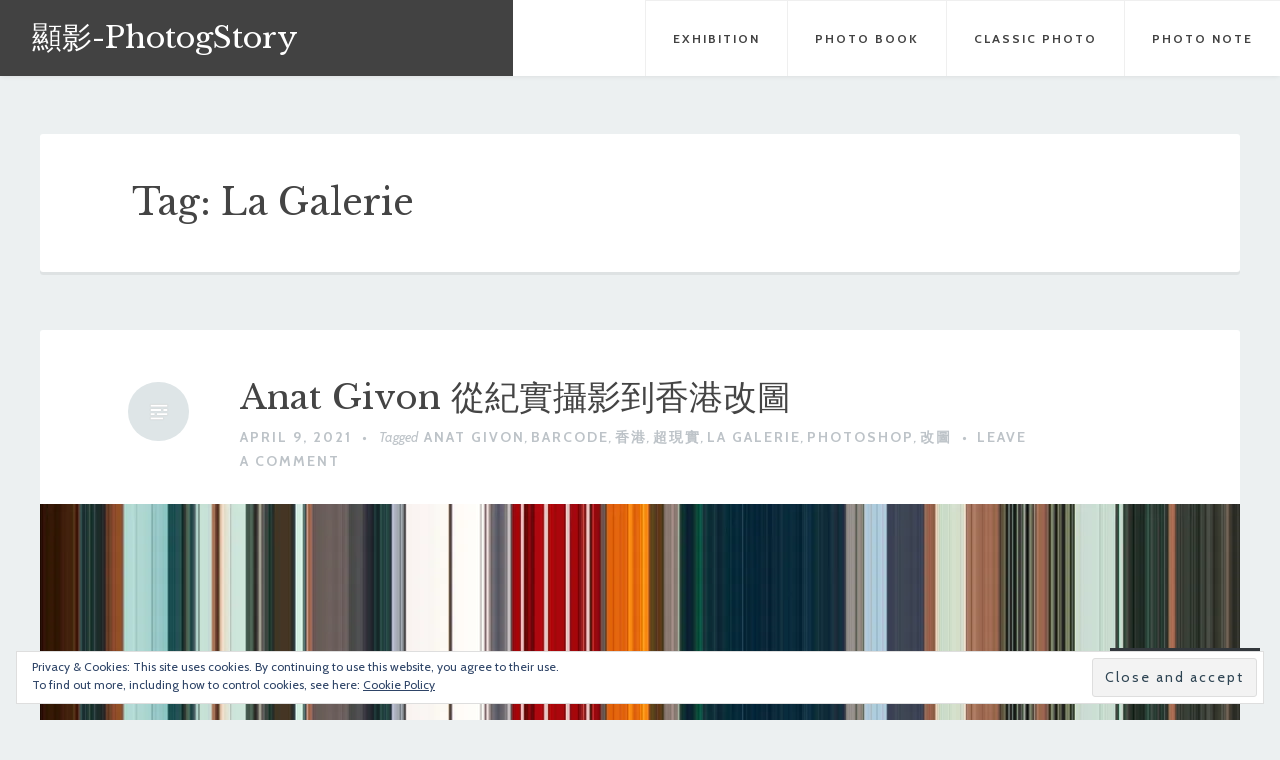

--- FILE ---
content_type: text/html; charset=UTF-8
request_url: https://photogstory.com/tag/la-galerie/
body_size: 41571
content:
<!DOCTYPE html>
<html lang="en">
<head>
<meta charset="UTF-8">
<meta name="viewport" content="width=device-width, initial-scale=1">
<link rel="profile" href="http://gmpg.org/xfn/11">
<link rel="pingback" href="https://photogstory.com/xmlrpc.php">

<title>La Galerie &#8211; 顯影-PhotogStory</title>
<script type="text/javascript">
  WebFontConfig = {"google":{"families":["Cabin:r,i,b,bi:latin,latin-ext","Libre+Baskerville:r:latin,latin-ext"]},"api_url":"https:\/\/fonts-api.wp.com\/css"};
  (function() {
    var wf = document.createElement('script');
    wf.src = '/wp-content/plugins/custom-fonts/js/webfont.js';
    wf.type = 'text/javascript';
    wf.async = 'true';
    var s = document.getElementsByTagName('script')[0];
    s.parentNode.insertBefore(wf, s);
	})();
</script><style id="jetpack-custom-fonts-css">.wf-active body, .wf-active button, .wf-active input, .wf-active select, .wf-active textarea{font-family:"Cabin",sans-serif}.wf-active #infinite-handle span, .wf-active button, .wf-active input[type=button], .wf-active input[type=reset], .wf-active input[type=submit]{font-family:"Cabin",sans-serif}.wf-active .main-navigation a{font-family:"Cabin",sans-serif}.wf-active .main-navigation ul ul a{font-family:"Cabin",sans-serif}.wf-active .menu-toggle{font-family:"Cabin",sans-serif}.wf-active .comment-navigation a, .wf-active .paging-navigation a, .wf-active .post-navigation a, .wf-active .comment-tools a{font-family:"Cabin",sans-serif}.wf-active .entry-meta, .wf-active .entry-meta a{font-family:"Cabin",sans-serif}.wf-active .comment-metadata, .wf-active .reply{font-family:"Cabin",sans-serif}.wf-active h1, .wf-active h2, .wf-active h3, .wf-active h4{font-family:"Libre Baskerville",serif;font-weight:400;font-style:normal}.wf-active h1{font-style:normal;font-weight:400}.wf-active h2{font-style:normal;font-weight:400}.wf-active h3{font-style:normal;font-weight:400}.wf-active h4{font-style:normal;font-weight:400}.wf-active h5, .wf-active h6{font-style:normal;font-weight:400}.wf-active .widget-title{font-family:"Libre Baskerville",serif;font-style:normal;font-weight:400}.wf-active .site-title{font-family:"Libre Baskerville",serif;font-weight:400;font-style:normal}.wf-active .blog .hentry .entry-title{font-style:normal;font-weight:400}.wf-active .comments-title, .wf-active .comment-reply-title{font-style:normal;font-weight:400}</style>
<meta name='robots' content='max-image-preview:large' />

<!-- Async WordPress.com Remote Login -->
<script id="wpcom_remote_login_js">
var wpcom_remote_login_extra_auth = '';
function wpcom_remote_login_remove_dom_node_id( element_id ) {
	var dom_node = document.getElementById( element_id );
	if ( dom_node ) { dom_node.parentNode.removeChild( dom_node ); }
}
function wpcom_remote_login_remove_dom_node_classes( class_name ) {
	var dom_nodes = document.querySelectorAll( '.' + class_name );
	for ( var i = 0; i < dom_nodes.length; i++ ) {
		dom_nodes[ i ].parentNode.removeChild( dom_nodes[ i ] );
	}
}
function wpcom_remote_login_final_cleanup() {
	wpcom_remote_login_remove_dom_node_classes( "wpcom_remote_login_msg" );
	wpcom_remote_login_remove_dom_node_id( "wpcom_remote_login_key" );
	wpcom_remote_login_remove_dom_node_id( "wpcom_remote_login_validate" );
	wpcom_remote_login_remove_dom_node_id( "wpcom_remote_login_js" );
	wpcom_remote_login_remove_dom_node_id( "wpcom_request_access_iframe" );
	wpcom_remote_login_remove_dom_node_id( "wpcom_request_access_styles" );
}

// Watch for messages back from the remote login
window.addEventListener( "message", function( e ) {
	if ( e.origin === "https://r-login.wordpress.com" ) {
		var data = {};
		try {
			data = JSON.parse( e.data );
		} catch( e ) {
			wpcom_remote_login_final_cleanup();
			return;
		}

		if ( data.msg === 'LOGIN' ) {
			// Clean up the login check iframe
			wpcom_remote_login_remove_dom_node_id( "wpcom_remote_login_key" );

			var id_regex = new RegExp( /^[0-9]+$/ );
			var token_regex = new RegExp( /^.*|.*|.*$/ );
			if (
				token_regex.test( data.token )
				&& id_regex.test( data.wpcomid )
			) {
				// We have everything we need to ask for a login
				var script = document.createElement( "script" );
				script.setAttribute( "id", "wpcom_remote_login_validate" );
				script.src = '/remote-login.php?wpcom_remote_login=validate'
					+ '&wpcomid=' + data.wpcomid
					+ '&token=' + encodeURIComponent( data.token )
					+ '&host=' + window.location.protocol
					+ '//' + window.location.hostname
					+ '&postid=6537'
					+ '&is_singular=';
				document.body.appendChild( script );
			}

			return;
		}

		// Safari ITP, not logged in, so redirect
		if ( data.msg === 'LOGIN-REDIRECT' ) {
			window.location = 'https://wordpress.com/log-in?redirect_to=' + window.location.href;
			return;
		}

		// Safari ITP, storage access failed, remove the request
		if ( data.msg === 'LOGIN-REMOVE' ) {
			var css_zap = 'html { -webkit-transition: margin-top 1s; transition: margin-top 1s; } /* 9001 */ html { margin-top: 0 !important; } * html body { margin-top: 0 !important; } @media screen and ( max-width: 782px ) { html { margin-top: 0 !important; } * html body { margin-top: 0 !important; } }';
			var style_zap = document.createElement( 'style' );
			style_zap.type = 'text/css';
			style_zap.appendChild( document.createTextNode( css_zap ) );
			document.body.appendChild( style_zap );

			var e = document.getElementById( 'wpcom_request_access_iframe' );
			e.parentNode.removeChild( e );

			document.cookie = 'wordpress_com_login_access=denied; path=/; max-age=31536000';

			return;
		}

		// Safari ITP
		if ( data.msg === 'REQUEST_ACCESS' ) {
			console.log( 'request access: safari' );

			// Check ITP iframe enable/disable knob
			if ( wpcom_remote_login_extra_auth !== 'safari_itp_iframe' ) {
				return;
			}

			// If we are in a "private window" there is no ITP.
			var private_window = false;
			try {
				var opendb = window.openDatabase( null, null, null, null );
			} catch( e ) {
				private_window = true;
			}

			if ( private_window ) {
				console.log( 'private window' );
				return;
			}

			var iframe = document.createElement( 'iframe' );
			iframe.id = 'wpcom_request_access_iframe';
			iframe.setAttribute( 'scrolling', 'no' );
			iframe.setAttribute( 'sandbox', 'allow-storage-access-by-user-activation allow-scripts allow-same-origin allow-top-navigation-by-user-activation' );
			iframe.src = 'https://r-login.wordpress.com/remote-login.php?wpcom_remote_login=request_access&origin=' + encodeURIComponent( data.origin ) + '&wpcomid=' + encodeURIComponent( data.wpcomid );

			var css = 'html { -webkit-transition: margin-top 1s; transition: margin-top 1s; } /* 9001 */ html { margin-top: 46px !important; } * html body { margin-top: 46px !important; } @media screen and ( max-width: 660px ) { html { margin-top: 71px !important; } * html body { margin-top: 71px !important; } #wpcom_request_access_iframe { display: block; height: 71px !important; } } #wpcom_request_access_iframe { border: 0px; height: 46px; position: fixed; top: 0; left: 0; width: 100%; min-width: 100%; z-index: 99999; background: #23282d; } ';

			var style = document.createElement( 'style' );
			style.type = 'text/css';
			style.id = 'wpcom_request_access_styles';
			style.appendChild( document.createTextNode( css ) );
			document.body.appendChild( style );

			document.body.appendChild( iframe );
		}

		if ( data.msg === 'DONE' ) {
			wpcom_remote_login_final_cleanup();
		}
	}
}, false );

// Inject the remote login iframe after the page has had a chance to load
// more critical resources
window.addEventListener( "DOMContentLoaded", function( e ) {
	var iframe = document.createElement( "iframe" );
	iframe.style.display = "none";
	iframe.setAttribute( "scrolling", "no" );
	iframe.setAttribute( "id", "wpcom_remote_login_key" );
	iframe.src = "https://r-login.wordpress.com/remote-login.php"
		+ "?wpcom_remote_login=key"
		+ "&origin=aHR0cHM6Ly9waG90b2dzdG9yeS5jb20%3D"
		+ "&wpcomid=67048905"
		+ "&time=" + Math.floor( Date.now() / 1000 );
	document.body.appendChild( iframe );
}, false );
</script>
<link rel='dns-prefetch' href='//stats.wp.com' />
<link rel='dns-prefetch' href='//s0.wp.com' />
<link rel="alternate" type="application/rss+xml" title="顯影-PhotogStory &raquo; Feed" href="https://photogstory.com/feed/" />
<link rel="alternate" type="application/rss+xml" title="顯影-PhotogStory &raquo; Comments Feed" href="https://photogstory.com/comments/feed/" />
<link rel="alternate" type="application/rss+xml" title="顯影-PhotogStory &raquo; La Galerie Tag Feed" href="https://photogstory.com/tag/la-galerie/feed/" />
	<script type="text/javascript">
		/* <![CDATA[ */
		function addLoadEvent(func) {
			var oldonload = window.onload;
			if (typeof window.onload != 'function') {
				window.onload = func;
			} else {
				window.onload = function () {
					oldonload();
					func();
				}
			}
		}
		/* ]]> */
	</script>
	<link crossorigin='anonymous' rel='stylesheet' id='all-css-0-1' href='/wp-content/mu-plugins/widgets/eu-cookie-law/templates/style.css?m=1642463000i&cssminify=yes' type='text/css' media='all' />
<style id='wp-emoji-styles-inline-css'>

	img.wp-smiley, img.emoji {
		display: inline !important;
		border: none !important;
		box-shadow: none !important;
		height: 1em !important;
		width: 1em !important;
		margin: 0 0.07em !important;
		vertical-align: -0.1em !important;
		background: none !important;
		padding: 0 !important;
	}
/*# sourceURL=wp-emoji-styles-inline-css */
</style>
<link crossorigin='anonymous' rel='stylesheet' id='all-css-2-1' href='/wp-content/plugins/gutenberg-core/v22.2.0/build/styles/block-library/style.css?m=1764855221i&cssminify=yes' type='text/css' media='all' />
<style id='wp-block-library-inline-css'>
.has-text-align-justify {
	text-align:justify;
}
.has-text-align-justify{text-align:justify;}

/*# sourceURL=wp-block-library-inline-css */
</style><style id='wp-block-paragraph-inline-css'>
.is-small-text{font-size:.875em}.is-regular-text{font-size:1em}.is-large-text{font-size:2.25em}.is-larger-text{font-size:3em}.has-drop-cap:not(:focus):first-letter{float:left;font-size:8.4em;font-style:normal;font-weight:100;line-height:.68;margin:.05em .1em 0 0;text-transform:uppercase}body.rtl .has-drop-cap:not(:focus):first-letter{float:none;margin-left:.1em}p.has-drop-cap.has-background{overflow:hidden}:root :where(p.has-background){padding:1.25em 2.375em}:where(p.has-text-color:not(.has-link-color)) a{color:inherit}p.has-text-align-left[style*="writing-mode:vertical-lr"],p.has-text-align-right[style*="writing-mode:vertical-rl"]{rotate:180deg}
/*# sourceURL=/wp-content/plugins/gutenberg-core/v22.2.0/build/styles/block-library/paragraph/style.css */
</style>
<style id='wp-block-gallery-inline-css'>
.blocks-gallery-grid:not(.has-nested-images),.wp-block-gallery:not(.has-nested-images){display:flex;flex-wrap:wrap;list-style-type:none;margin:0;padding:0}.blocks-gallery-grid:not(.has-nested-images) .blocks-gallery-image,.blocks-gallery-grid:not(.has-nested-images) .blocks-gallery-item,.wp-block-gallery:not(.has-nested-images) .blocks-gallery-image,.wp-block-gallery:not(.has-nested-images) .blocks-gallery-item{display:flex;flex-direction:column;flex-grow:1;justify-content:center;margin:0 1em 1em 0;position:relative;width:calc(50% - 1em)}.blocks-gallery-grid:not(.has-nested-images) .blocks-gallery-image:nth-of-type(2n),.blocks-gallery-grid:not(.has-nested-images) .blocks-gallery-item:nth-of-type(2n),.wp-block-gallery:not(.has-nested-images) .blocks-gallery-image:nth-of-type(2n),.wp-block-gallery:not(.has-nested-images) .blocks-gallery-item:nth-of-type(2n){margin-right:0}.blocks-gallery-grid:not(.has-nested-images) .blocks-gallery-image figure,.blocks-gallery-grid:not(.has-nested-images) .blocks-gallery-item figure,.wp-block-gallery:not(.has-nested-images) .blocks-gallery-image figure,.wp-block-gallery:not(.has-nested-images) .blocks-gallery-item figure{align-items:flex-end;display:flex;height:100%;justify-content:flex-start;margin:0}.blocks-gallery-grid:not(.has-nested-images) .blocks-gallery-image img,.blocks-gallery-grid:not(.has-nested-images) .blocks-gallery-item img,.wp-block-gallery:not(.has-nested-images) .blocks-gallery-image img,.wp-block-gallery:not(.has-nested-images) .blocks-gallery-item img{display:block;height:auto;max-width:100%;width:auto}.blocks-gallery-grid:not(.has-nested-images) .blocks-gallery-image figcaption,.blocks-gallery-grid:not(.has-nested-images) .blocks-gallery-item figcaption,.wp-block-gallery:not(.has-nested-images) .blocks-gallery-image figcaption,.wp-block-gallery:not(.has-nested-images) .blocks-gallery-item figcaption{background:linear-gradient(0deg,#000000b3,#0000004d 70%,#0000);bottom:0;box-sizing:border-box;color:#fff;font-size:.8em;margin:0;max-height:100%;overflow:auto;padding:3em .77em .7em;position:absolute;text-align:center;width:100%;z-index:2}.blocks-gallery-grid:not(.has-nested-images) .blocks-gallery-image figcaption img,.blocks-gallery-grid:not(.has-nested-images) .blocks-gallery-item figcaption img,.wp-block-gallery:not(.has-nested-images) .blocks-gallery-image figcaption img,.wp-block-gallery:not(.has-nested-images) .blocks-gallery-item figcaption img{display:inline}.blocks-gallery-grid:not(.has-nested-images) figcaption,.wp-block-gallery:not(.has-nested-images) figcaption{flex-grow:1}.blocks-gallery-grid:not(.has-nested-images).is-cropped .blocks-gallery-image a,.blocks-gallery-grid:not(.has-nested-images).is-cropped .blocks-gallery-image img,.blocks-gallery-grid:not(.has-nested-images).is-cropped .blocks-gallery-item a,.blocks-gallery-grid:not(.has-nested-images).is-cropped .blocks-gallery-item img,.wp-block-gallery:not(.has-nested-images).is-cropped .blocks-gallery-image a,.wp-block-gallery:not(.has-nested-images).is-cropped .blocks-gallery-image img,.wp-block-gallery:not(.has-nested-images).is-cropped .blocks-gallery-item a,.wp-block-gallery:not(.has-nested-images).is-cropped .blocks-gallery-item img{flex:1;height:100%;object-fit:cover;width:100%}.blocks-gallery-grid:not(.has-nested-images).columns-1 .blocks-gallery-image,.blocks-gallery-grid:not(.has-nested-images).columns-1 .blocks-gallery-item,.wp-block-gallery:not(.has-nested-images).columns-1 .blocks-gallery-image,.wp-block-gallery:not(.has-nested-images).columns-1 .blocks-gallery-item{margin-right:0;width:100%}@media (min-width:600px){.blocks-gallery-grid:not(.has-nested-images).columns-3 .blocks-gallery-image,.blocks-gallery-grid:not(.has-nested-images).columns-3 .blocks-gallery-item,.wp-block-gallery:not(.has-nested-images).columns-3 .blocks-gallery-image,.wp-block-gallery:not(.has-nested-images).columns-3 .blocks-gallery-item{margin-right:1em;width:calc(33.33333% - .66667em)}.blocks-gallery-grid:not(.has-nested-images).columns-4 .blocks-gallery-image,.blocks-gallery-grid:not(.has-nested-images).columns-4 .blocks-gallery-item,.wp-block-gallery:not(.has-nested-images).columns-4 .blocks-gallery-image,.wp-block-gallery:not(.has-nested-images).columns-4 .blocks-gallery-item{margin-right:1em;width:calc(25% - .75em)}.blocks-gallery-grid:not(.has-nested-images).columns-5 .blocks-gallery-image,.blocks-gallery-grid:not(.has-nested-images).columns-5 .blocks-gallery-item,.wp-block-gallery:not(.has-nested-images).columns-5 .blocks-gallery-image,.wp-block-gallery:not(.has-nested-images).columns-5 .blocks-gallery-item{margin-right:1em;width:calc(20% - .8em)}.blocks-gallery-grid:not(.has-nested-images).columns-6 .blocks-gallery-image,.blocks-gallery-grid:not(.has-nested-images).columns-6 .blocks-gallery-item,.wp-block-gallery:not(.has-nested-images).columns-6 .blocks-gallery-image,.wp-block-gallery:not(.has-nested-images).columns-6 .blocks-gallery-item{margin-right:1em;width:calc(16.66667% - .83333em)}.blocks-gallery-grid:not(.has-nested-images).columns-7 .blocks-gallery-image,.blocks-gallery-grid:not(.has-nested-images).columns-7 .blocks-gallery-item,.wp-block-gallery:not(.has-nested-images).columns-7 .blocks-gallery-image,.wp-block-gallery:not(.has-nested-images).columns-7 .blocks-gallery-item{margin-right:1em;width:calc(14.28571% - .85714em)}.blocks-gallery-grid:not(.has-nested-images).columns-8 .blocks-gallery-image,.blocks-gallery-grid:not(.has-nested-images).columns-8 .blocks-gallery-item,.wp-block-gallery:not(.has-nested-images).columns-8 .blocks-gallery-image,.wp-block-gallery:not(.has-nested-images).columns-8 .blocks-gallery-item{margin-right:1em;width:calc(12.5% - .875em)}.blocks-gallery-grid:not(.has-nested-images).columns-1 .blocks-gallery-image:nth-of-type(1n),.blocks-gallery-grid:not(.has-nested-images).columns-1 .blocks-gallery-item:nth-of-type(1n),.blocks-gallery-grid:not(.has-nested-images).columns-2 .blocks-gallery-image:nth-of-type(2n),.blocks-gallery-grid:not(.has-nested-images).columns-2 .blocks-gallery-item:nth-of-type(2n),.blocks-gallery-grid:not(.has-nested-images).columns-3 .blocks-gallery-image:nth-of-type(3n),.blocks-gallery-grid:not(.has-nested-images).columns-3 .blocks-gallery-item:nth-of-type(3n),.blocks-gallery-grid:not(.has-nested-images).columns-4 .blocks-gallery-image:nth-of-type(4n),.blocks-gallery-grid:not(.has-nested-images).columns-4 .blocks-gallery-item:nth-of-type(4n),.blocks-gallery-grid:not(.has-nested-images).columns-5 .blocks-gallery-image:nth-of-type(5n),.blocks-gallery-grid:not(.has-nested-images).columns-5 .blocks-gallery-item:nth-of-type(5n),.blocks-gallery-grid:not(.has-nested-images).columns-6 .blocks-gallery-image:nth-of-type(6n),.blocks-gallery-grid:not(.has-nested-images).columns-6 .blocks-gallery-item:nth-of-type(6n),.blocks-gallery-grid:not(.has-nested-images).columns-7 .blocks-gallery-image:nth-of-type(7n),.blocks-gallery-grid:not(.has-nested-images).columns-7 .blocks-gallery-item:nth-of-type(7n),.blocks-gallery-grid:not(.has-nested-images).columns-8 .blocks-gallery-image:nth-of-type(8n),.blocks-gallery-grid:not(.has-nested-images).columns-8 .blocks-gallery-item:nth-of-type(8n),.wp-block-gallery:not(.has-nested-images).columns-1 .blocks-gallery-image:nth-of-type(1n),.wp-block-gallery:not(.has-nested-images).columns-1 .blocks-gallery-item:nth-of-type(1n),.wp-block-gallery:not(.has-nested-images).columns-2 .blocks-gallery-image:nth-of-type(2n),.wp-block-gallery:not(.has-nested-images).columns-2 .blocks-gallery-item:nth-of-type(2n),.wp-block-gallery:not(.has-nested-images).columns-3 .blocks-gallery-image:nth-of-type(3n),.wp-block-gallery:not(.has-nested-images).columns-3 .blocks-gallery-item:nth-of-type(3n),.wp-block-gallery:not(.has-nested-images).columns-4 .blocks-gallery-image:nth-of-type(4n),.wp-block-gallery:not(.has-nested-images).columns-4 .blocks-gallery-item:nth-of-type(4n),.wp-block-gallery:not(.has-nested-images).columns-5 .blocks-gallery-image:nth-of-type(5n),.wp-block-gallery:not(.has-nested-images).columns-5 .blocks-gallery-item:nth-of-type(5n),.wp-block-gallery:not(.has-nested-images).columns-6 .blocks-gallery-image:nth-of-type(6n),.wp-block-gallery:not(.has-nested-images).columns-6 .blocks-gallery-item:nth-of-type(6n),.wp-block-gallery:not(.has-nested-images).columns-7 .blocks-gallery-image:nth-of-type(7n),.wp-block-gallery:not(.has-nested-images).columns-7 .blocks-gallery-item:nth-of-type(7n),.wp-block-gallery:not(.has-nested-images).columns-8 .blocks-gallery-image:nth-of-type(8n),.wp-block-gallery:not(.has-nested-images).columns-8 .blocks-gallery-item:nth-of-type(8n){margin-right:0}}.blocks-gallery-grid:not(.has-nested-images) .blocks-gallery-image:last-child,.blocks-gallery-grid:not(.has-nested-images) .blocks-gallery-item:last-child,.wp-block-gallery:not(.has-nested-images) .blocks-gallery-image:last-child,.wp-block-gallery:not(.has-nested-images) .blocks-gallery-item:last-child{margin-right:0}.blocks-gallery-grid:not(.has-nested-images).alignleft,.blocks-gallery-grid:not(.has-nested-images).alignright,.wp-block-gallery:not(.has-nested-images).alignleft,.wp-block-gallery:not(.has-nested-images).alignright{max-width:420px;width:100%}.blocks-gallery-grid:not(.has-nested-images).aligncenter .blocks-gallery-item figure,.wp-block-gallery:not(.has-nested-images).aligncenter .blocks-gallery-item figure{justify-content:center}.wp-block-gallery:not(.is-cropped) .blocks-gallery-item{align-self:flex-start}figure.wp-block-gallery.has-nested-images{align-items:normal}.wp-block-gallery.has-nested-images figure.wp-block-image:not(#individual-image){margin:0;width:calc(50% - var(--wp--style--unstable-gallery-gap, 16px)/2)}.wp-block-gallery.has-nested-images figure.wp-block-image{box-sizing:border-box;display:flex;flex-direction:column;flex-grow:1;justify-content:center;max-width:100%;position:relative}.wp-block-gallery.has-nested-images figure.wp-block-image>a,.wp-block-gallery.has-nested-images figure.wp-block-image>div{flex-direction:column;flex-grow:1;margin:0}.wp-block-gallery.has-nested-images figure.wp-block-image img{display:block;height:auto;max-width:100%!important;width:auto}.wp-block-gallery.has-nested-images figure.wp-block-image figcaption,.wp-block-gallery.has-nested-images figure.wp-block-image:has(figcaption):before{bottom:0;left:0;max-height:100%;position:absolute;right:0}.wp-block-gallery.has-nested-images figure.wp-block-image:has(figcaption):before{backdrop-filter:blur(3px);content:"";height:100%;-webkit-mask-image:linear-gradient(0deg,#000 20%,#0000);mask-image:linear-gradient(0deg,#000 20%,#0000);max-height:40%;pointer-events:none}.wp-block-gallery.has-nested-images figure.wp-block-image figcaption{box-sizing:border-box;color:#fff;font-size:13px;margin:0;overflow:auto;padding:1em;text-align:center;text-shadow:0 0 1.5px #000}.wp-block-gallery.has-nested-images figure.wp-block-image figcaption::-webkit-scrollbar{height:12px;width:12px}.wp-block-gallery.has-nested-images figure.wp-block-image figcaption::-webkit-scrollbar-track{background-color:initial}.wp-block-gallery.has-nested-images figure.wp-block-image figcaption::-webkit-scrollbar-thumb{background-clip:padding-box;background-color:initial;border:3px solid #0000;border-radius:8px}.wp-block-gallery.has-nested-images figure.wp-block-image figcaption:focus-within::-webkit-scrollbar-thumb,.wp-block-gallery.has-nested-images figure.wp-block-image figcaption:focus::-webkit-scrollbar-thumb,.wp-block-gallery.has-nested-images figure.wp-block-image figcaption:hover::-webkit-scrollbar-thumb{background-color:#fffc}.wp-block-gallery.has-nested-images figure.wp-block-image figcaption{scrollbar-color:#0000 #0000;scrollbar-gutter:stable both-edges;scrollbar-width:thin}.wp-block-gallery.has-nested-images figure.wp-block-image figcaption:focus,.wp-block-gallery.has-nested-images figure.wp-block-image figcaption:focus-within,.wp-block-gallery.has-nested-images figure.wp-block-image figcaption:hover{scrollbar-color:#fffc #0000}.wp-block-gallery.has-nested-images figure.wp-block-image figcaption{will-change:transform}@media (hover:none){.wp-block-gallery.has-nested-images figure.wp-block-image figcaption{scrollbar-color:#fffc #0000}}.wp-block-gallery.has-nested-images figure.wp-block-image figcaption{background:linear-gradient(0deg,#0006,#0000)}.wp-block-gallery.has-nested-images figure.wp-block-image figcaption img{display:inline}.wp-block-gallery.has-nested-images figure.wp-block-image figcaption a{color:inherit}.wp-block-gallery.has-nested-images figure.wp-block-image.has-custom-border img{box-sizing:border-box}.wp-block-gallery.has-nested-images figure.wp-block-image.has-custom-border>a,.wp-block-gallery.has-nested-images figure.wp-block-image.has-custom-border>div,.wp-block-gallery.has-nested-images figure.wp-block-image.is-style-rounded>a,.wp-block-gallery.has-nested-images figure.wp-block-image.is-style-rounded>div{flex:1 1 auto}.wp-block-gallery.has-nested-images figure.wp-block-image.has-custom-border figcaption,.wp-block-gallery.has-nested-images figure.wp-block-image.is-style-rounded figcaption{background:none;color:inherit;flex:initial;margin:0;padding:10px 10px 9px;position:relative;text-shadow:none}.wp-block-gallery.has-nested-images figure.wp-block-image.has-custom-border:before,.wp-block-gallery.has-nested-images figure.wp-block-image.is-style-rounded:before{content:none}.wp-block-gallery.has-nested-images figcaption{flex-basis:100%;flex-grow:1;text-align:center}.wp-block-gallery.has-nested-images:not(.is-cropped) figure.wp-block-image:not(#individual-image){margin-bottom:auto;margin-top:0}.wp-block-gallery.has-nested-images.is-cropped figure.wp-block-image:not(#individual-image){align-self:inherit}.wp-block-gallery.has-nested-images.is-cropped figure.wp-block-image:not(#individual-image)>a,.wp-block-gallery.has-nested-images.is-cropped figure.wp-block-image:not(#individual-image)>div:not(.components-drop-zone){display:flex}.wp-block-gallery.has-nested-images.is-cropped figure.wp-block-image:not(#individual-image) a,.wp-block-gallery.has-nested-images.is-cropped figure.wp-block-image:not(#individual-image) img{flex:1 0 0%;height:100%;object-fit:cover;width:100%}.wp-block-gallery.has-nested-images.columns-1 figure.wp-block-image:not(#individual-image){width:100%}@media (min-width:600px){.wp-block-gallery.has-nested-images.columns-3 figure.wp-block-image:not(#individual-image){width:calc(33.33333% - var(--wp--style--unstable-gallery-gap, 16px)*.66667)}.wp-block-gallery.has-nested-images.columns-4 figure.wp-block-image:not(#individual-image){width:calc(25% - var(--wp--style--unstable-gallery-gap, 16px)*.75)}.wp-block-gallery.has-nested-images.columns-5 figure.wp-block-image:not(#individual-image){width:calc(20% - var(--wp--style--unstable-gallery-gap, 16px)*.8)}.wp-block-gallery.has-nested-images.columns-6 figure.wp-block-image:not(#individual-image){width:calc(16.66667% - var(--wp--style--unstable-gallery-gap, 16px)*.83333)}.wp-block-gallery.has-nested-images.columns-7 figure.wp-block-image:not(#individual-image){width:calc(14.28571% - var(--wp--style--unstable-gallery-gap, 16px)*.85714)}.wp-block-gallery.has-nested-images.columns-8 figure.wp-block-image:not(#individual-image){width:calc(12.5% - var(--wp--style--unstable-gallery-gap, 16px)*.875)}.wp-block-gallery.has-nested-images.columns-default figure.wp-block-image:not(#individual-image){width:calc(33.33% - var(--wp--style--unstable-gallery-gap, 16px)*.66667)}.wp-block-gallery.has-nested-images.columns-default figure.wp-block-image:not(#individual-image):first-child:nth-last-child(2),.wp-block-gallery.has-nested-images.columns-default figure.wp-block-image:not(#individual-image):first-child:nth-last-child(2)~figure.wp-block-image:not(#individual-image){width:calc(50% - var(--wp--style--unstable-gallery-gap, 16px)*.5)}.wp-block-gallery.has-nested-images.columns-default figure.wp-block-image:not(#individual-image):first-child:last-child{width:100%}}.wp-block-gallery.has-nested-images.alignleft,.wp-block-gallery.has-nested-images.alignright{max-width:420px;width:100%}.wp-block-gallery.has-nested-images.aligncenter{justify-content:center}
/*# sourceURL=/wp-content/plugins/gutenberg-core/v22.2.0/build/styles/block-library/gallery/style.css */
</style>
<style id='wp-block-heading-inline-css'>
h1:where(.wp-block-heading).has-background,h2:where(.wp-block-heading).has-background,h3:where(.wp-block-heading).has-background,h4:where(.wp-block-heading).has-background,h5:where(.wp-block-heading).has-background,h6:where(.wp-block-heading).has-background{padding:1.25em 2.375em}h1.has-text-align-left[style*=writing-mode]:where([style*=vertical-lr]),h1.has-text-align-right[style*=writing-mode]:where([style*=vertical-rl]),h2.has-text-align-left[style*=writing-mode]:where([style*=vertical-lr]),h2.has-text-align-right[style*=writing-mode]:where([style*=vertical-rl]),h3.has-text-align-left[style*=writing-mode]:where([style*=vertical-lr]),h3.has-text-align-right[style*=writing-mode]:where([style*=vertical-rl]),h4.has-text-align-left[style*=writing-mode]:where([style*=vertical-lr]),h4.has-text-align-right[style*=writing-mode]:where([style*=vertical-rl]),h5.has-text-align-left[style*=writing-mode]:where([style*=vertical-lr]),h5.has-text-align-right[style*=writing-mode]:where([style*=vertical-rl]),h6.has-text-align-left[style*=writing-mode]:where([style*=vertical-lr]),h6.has-text-align-right[style*=writing-mode]:where([style*=vertical-rl]){rotate:180deg}
/*# sourceURL=/wp-content/plugins/gutenberg-core/v22.2.0/build/styles/block-library/heading/style.css */
</style>
<style id='wp-block-image-inline-css'>
.wp-block-image>a,.wp-block-image>figure>a{display:inline-block}.wp-block-image img{box-sizing:border-box;height:auto;max-width:100%;vertical-align:bottom}@media not (prefers-reduced-motion){.wp-block-image img.hide{visibility:hidden}.wp-block-image img.show{animation:show-content-image .4s}}.wp-block-image[style*=border-radius] img,.wp-block-image[style*=border-radius]>a{border-radius:inherit}.wp-block-image.has-custom-border img{box-sizing:border-box}.wp-block-image.aligncenter{text-align:center}.wp-block-image.alignfull>a,.wp-block-image.alignwide>a{width:100%}.wp-block-image.alignfull img,.wp-block-image.alignwide img{height:auto;width:100%}.wp-block-image .aligncenter,.wp-block-image .alignleft,.wp-block-image .alignright,.wp-block-image.aligncenter,.wp-block-image.alignleft,.wp-block-image.alignright{display:table}.wp-block-image .aligncenter>figcaption,.wp-block-image .alignleft>figcaption,.wp-block-image .alignright>figcaption,.wp-block-image.aligncenter>figcaption,.wp-block-image.alignleft>figcaption,.wp-block-image.alignright>figcaption{caption-side:bottom;display:table-caption}.wp-block-image .alignleft{float:left;margin:.5em 1em .5em 0}.wp-block-image .alignright{float:right;margin:.5em 0 .5em 1em}.wp-block-image .aligncenter{margin-left:auto;margin-right:auto}.wp-block-image :where(figcaption){margin-bottom:1em;margin-top:.5em}.wp-block-image.is-style-circle-mask img{border-radius:9999px}@supports ((-webkit-mask-image:none) or (mask-image:none)) or (-webkit-mask-image:none){.wp-block-image.is-style-circle-mask img{border-radius:0;-webkit-mask-image:url('data:image/svg+xml;utf8,<svg viewBox="0 0 100 100" xmlns="http://www.w3.org/2000/svg"><circle cx="50" cy="50" r="50"/></svg>');mask-image:url('data:image/svg+xml;utf8,<svg viewBox="0 0 100 100" xmlns="http://www.w3.org/2000/svg"><circle cx="50" cy="50" r="50"/></svg>');mask-mode:alpha;-webkit-mask-position:center;mask-position:center;-webkit-mask-repeat:no-repeat;mask-repeat:no-repeat;-webkit-mask-size:contain;mask-size:contain}}:root :where(.wp-block-image.is-style-rounded img,.wp-block-image .is-style-rounded img){border-radius:9999px}.wp-block-image figure{margin:0}.wp-lightbox-container{display:flex;flex-direction:column;position:relative}.wp-lightbox-container img{cursor:zoom-in}.wp-lightbox-container img:hover+button{opacity:1}.wp-lightbox-container button{align-items:center;backdrop-filter:blur(16px) saturate(180%);background-color:#5a5a5a40;border:none;border-radius:4px;cursor:zoom-in;display:flex;height:20px;justify-content:center;opacity:0;padding:0;position:absolute;right:16px;text-align:center;top:16px;width:20px;z-index:100}@media not (prefers-reduced-motion){.wp-lightbox-container button{transition:opacity .2s ease}}.wp-lightbox-container button:focus-visible{outline:3px auto #5a5a5a40;outline:3px auto -webkit-focus-ring-color;outline-offset:3px}.wp-lightbox-container button:hover{cursor:pointer;opacity:1}.wp-lightbox-container button:focus{opacity:1}.wp-lightbox-container button:focus,.wp-lightbox-container button:hover,.wp-lightbox-container button:not(:hover):not(:active):not(.has-background){background-color:#5a5a5a40;border:none}.wp-lightbox-overlay{box-sizing:border-box;cursor:zoom-out;height:100vh;left:0;overflow:hidden;position:fixed;top:0;visibility:hidden;width:100%;z-index:100000}.wp-lightbox-overlay .close-button{align-items:center;cursor:pointer;display:flex;justify-content:center;min-height:40px;min-width:40px;padding:0;position:absolute;right:calc(env(safe-area-inset-right) + 16px);top:calc(env(safe-area-inset-top) + 16px);z-index:5000000}.wp-lightbox-overlay .close-button:focus,.wp-lightbox-overlay .close-button:hover,.wp-lightbox-overlay .close-button:not(:hover):not(:active):not(.has-background){background:none;border:none}.wp-lightbox-overlay .lightbox-image-container{height:var(--wp--lightbox-container-height);left:50%;overflow:hidden;position:absolute;top:50%;transform:translate(-50%,-50%);transform-origin:top left;width:var(--wp--lightbox-container-width);z-index:9999999999}.wp-lightbox-overlay .wp-block-image{align-items:center;box-sizing:border-box;display:flex;height:100%;justify-content:center;margin:0;position:relative;transform-origin:0 0;width:100%;z-index:3000000}.wp-lightbox-overlay .wp-block-image img{height:var(--wp--lightbox-image-height);min-height:var(--wp--lightbox-image-height);min-width:var(--wp--lightbox-image-width);width:var(--wp--lightbox-image-width)}.wp-lightbox-overlay .wp-block-image figcaption{display:none}.wp-lightbox-overlay button{background:none;border:none}.wp-lightbox-overlay .scrim{background-color:#fff;height:100%;opacity:.9;position:absolute;width:100%;z-index:2000000}.wp-lightbox-overlay.active{visibility:visible}@media not (prefers-reduced-motion){.wp-lightbox-overlay.active{animation:turn-on-visibility .25s both}.wp-lightbox-overlay.active img{animation:turn-on-visibility .35s both}.wp-lightbox-overlay.show-closing-animation:not(.active){animation:turn-off-visibility .35s both}.wp-lightbox-overlay.show-closing-animation:not(.active) img{animation:turn-off-visibility .25s both}.wp-lightbox-overlay.zoom.active{animation:none;opacity:1;visibility:visible}.wp-lightbox-overlay.zoom.active .lightbox-image-container{animation:lightbox-zoom-in .4s}.wp-lightbox-overlay.zoom.active .lightbox-image-container img{animation:none}.wp-lightbox-overlay.zoom.active .scrim{animation:turn-on-visibility .4s forwards}.wp-lightbox-overlay.zoom.show-closing-animation:not(.active){animation:none}.wp-lightbox-overlay.zoom.show-closing-animation:not(.active) .lightbox-image-container{animation:lightbox-zoom-out .4s}.wp-lightbox-overlay.zoom.show-closing-animation:not(.active) .lightbox-image-container img{animation:none}.wp-lightbox-overlay.zoom.show-closing-animation:not(.active) .scrim{animation:turn-off-visibility .4s forwards}}@keyframes show-content-image{0%{visibility:hidden}99%{visibility:hidden}to{visibility:visible}}@keyframes turn-on-visibility{0%{opacity:0}to{opacity:1}}@keyframes turn-off-visibility{0%{opacity:1;visibility:visible}99%{opacity:0;visibility:visible}to{opacity:0;visibility:hidden}}@keyframes lightbox-zoom-in{0%{transform:translate(calc((-100vw + var(--wp--lightbox-scrollbar-width))/2 + var(--wp--lightbox-initial-left-position)),calc(-50vh + var(--wp--lightbox-initial-top-position))) scale(var(--wp--lightbox-scale))}to{transform:translate(-50%,-50%) scale(1)}}@keyframes lightbox-zoom-out{0%{transform:translate(-50%,-50%) scale(1);visibility:visible}99%{visibility:visible}to{transform:translate(calc((-100vw + var(--wp--lightbox-scrollbar-width))/2 + var(--wp--lightbox-initial-left-position)),calc(-50vh + var(--wp--lightbox-initial-top-position))) scale(var(--wp--lightbox-scale));visibility:hidden}}
/*# sourceURL=/wp-content/plugins/gutenberg-core/v22.2.0/build/styles/block-library/image/style.css */
</style>
<style id='wp-block-list-inline-css'>
ol,ul{box-sizing:border-box}:root :where(.wp-block-list.has-background){padding:1.25em 2.375em}
/*# sourceURL=/wp-content/plugins/gutenberg-core/v22.2.0/build/styles/block-library/list/style.css */
</style>
<style id='global-styles-inline-css'>
:root{--wp--preset--aspect-ratio--square: 1;--wp--preset--aspect-ratio--4-3: 4/3;--wp--preset--aspect-ratio--3-4: 3/4;--wp--preset--aspect-ratio--3-2: 3/2;--wp--preset--aspect-ratio--2-3: 2/3;--wp--preset--aspect-ratio--16-9: 16/9;--wp--preset--aspect-ratio--9-16: 9/16;--wp--preset--color--black: #000000;--wp--preset--color--cyan-bluish-gray: #abb8c3;--wp--preset--color--white: #ffffff;--wp--preset--color--pale-pink: #f78da7;--wp--preset--color--vivid-red: #cf2e2e;--wp--preset--color--luminous-vivid-orange: #ff6900;--wp--preset--color--luminous-vivid-amber: #fcb900;--wp--preset--color--light-green-cyan: #7bdcb5;--wp--preset--color--vivid-green-cyan: #00d084;--wp--preset--color--pale-cyan-blue: #8ed1fc;--wp--preset--color--vivid-cyan-blue: #0693e3;--wp--preset--color--vivid-purple: #9b51e0;--wp--preset--gradient--vivid-cyan-blue-to-vivid-purple: linear-gradient(135deg,rgb(6,147,227) 0%,rgb(155,81,224) 100%);--wp--preset--gradient--light-green-cyan-to-vivid-green-cyan: linear-gradient(135deg,rgb(122,220,180) 0%,rgb(0,208,130) 100%);--wp--preset--gradient--luminous-vivid-amber-to-luminous-vivid-orange: linear-gradient(135deg,rgb(252,185,0) 0%,rgb(255,105,0) 100%);--wp--preset--gradient--luminous-vivid-orange-to-vivid-red: linear-gradient(135deg,rgb(255,105,0) 0%,rgb(207,46,46) 100%);--wp--preset--gradient--very-light-gray-to-cyan-bluish-gray: linear-gradient(135deg,rgb(238,238,238) 0%,rgb(169,184,195) 100%);--wp--preset--gradient--cool-to-warm-spectrum: linear-gradient(135deg,rgb(74,234,220) 0%,rgb(151,120,209) 20%,rgb(207,42,186) 40%,rgb(238,44,130) 60%,rgb(251,105,98) 80%,rgb(254,248,76) 100%);--wp--preset--gradient--blush-light-purple: linear-gradient(135deg,rgb(255,206,236) 0%,rgb(152,150,240) 100%);--wp--preset--gradient--blush-bordeaux: linear-gradient(135deg,rgb(254,205,165) 0%,rgb(254,45,45) 50%,rgb(107,0,62) 100%);--wp--preset--gradient--luminous-dusk: linear-gradient(135deg,rgb(255,203,112) 0%,rgb(199,81,192) 50%,rgb(65,88,208) 100%);--wp--preset--gradient--pale-ocean: linear-gradient(135deg,rgb(255,245,203) 0%,rgb(182,227,212) 50%,rgb(51,167,181) 100%);--wp--preset--gradient--electric-grass: linear-gradient(135deg,rgb(202,248,128) 0%,rgb(113,206,126) 100%);--wp--preset--gradient--midnight: linear-gradient(135deg,rgb(2,3,129) 0%,rgb(40,116,252) 100%);--wp--preset--font-size--small: 13px;--wp--preset--font-size--medium: 20px;--wp--preset--font-size--large: 36px;--wp--preset--font-size--x-large: 42px;--wp--preset--font-family--albert-sans: 'Albert Sans', sans-serif;--wp--preset--font-family--alegreya: Alegreya, serif;--wp--preset--font-family--arvo: Arvo, serif;--wp--preset--font-family--bodoni-moda: 'Bodoni Moda', serif;--wp--preset--font-family--bricolage-grotesque: 'Bricolage Grotesque', sans-serif;--wp--preset--font-family--cabin: Cabin, sans-serif;--wp--preset--font-family--chivo: Chivo, sans-serif;--wp--preset--font-family--commissioner: Commissioner, sans-serif;--wp--preset--font-family--cormorant: Cormorant, serif;--wp--preset--font-family--courier-prime: 'Courier Prime', monospace;--wp--preset--font-family--crimson-pro: 'Crimson Pro', serif;--wp--preset--font-family--dm-mono: 'DM Mono', monospace;--wp--preset--font-family--dm-sans: 'DM Sans', sans-serif;--wp--preset--font-family--dm-serif-display: 'DM Serif Display', serif;--wp--preset--font-family--domine: Domine, serif;--wp--preset--font-family--eb-garamond: 'EB Garamond', serif;--wp--preset--font-family--epilogue: Epilogue, sans-serif;--wp--preset--font-family--fahkwang: Fahkwang, sans-serif;--wp--preset--font-family--figtree: Figtree, sans-serif;--wp--preset--font-family--fira-sans: 'Fira Sans', sans-serif;--wp--preset--font-family--fjalla-one: 'Fjalla One', sans-serif;--wp--preset--font-family--fraunces: Fraunces, serif;--wp--preset--font-family--gabarito: Gabarito, system-ui;--wp--preset--font-family--ibm-plex-mono: 'IBM Plex Mono', monospace;--wp--preset--font-family--ibm-plex-sans: 'IBM Plex Sans', sans-serif;--wp--preset--font-family--ibarra-real-nova: 'Ibarra Real Nova', serif;--wp--preset--font-family--instrument-serif: 'Instrument Serif', serif;--wp--preset--font-family--inter: Inter, sans-serif;--wp--preset--font-family--josefin-sans: 'Josefin Sans', sans-serif;--wp--preset--font-family--jost: Jost, sans-serif;--wp--preset--font-family--libre-baskerville: 'Libre Baskerville', serif;--wp--preset--font-family--libre-franklin: 'Libre Franklin', sans-serif;--wp--preset--font-family--literata: Literata, serif;--wp--preset--font-family--lora: Lora, serif;--wp--preset--font-family--merriweather: Merriweather, serif;--wp--preset--font-family--montserrat: Montserrat, sans-serif;--wp--preset--font-family--newsreader: Newsreader, serif;--wp--preset--font-family--noto-sans-mono: 'Noto Sans Mono', sans-serif;--wp--preset--font-family--nunito: Nunito, sans-serif;--wp--preset--font-family--open-sans: 'Open Sans', sans-serif;--wp--preset--font-family--overpass: Overpass, sans-serif;--wp--preset--font-family--pt-serif: 'PT Serif', serif;--wp--preset--font-family--petrona: Petrona, serif;--wp--preset--font-family--piazzolla: Piazzolla, serif;--wp--preset--font-family--playfair-display: 'Playfair Display', serif;--wp--preset--font-family--plus-jakarta-sans: 'Plus Jakarta Sans', sans-serif;--wp--preset--font-family--poppins: Poppins, sans-serif;--wp--preset--font-family--raleway: Raleway, sans-serif;--wp--preset--font-family--roboto: Roboto, sans-serif;--wp--preset--font-family--roboto-slab: 'Roboto Slab', serif;--wp--preset--font-family--rubik: Rubik, sans-serif;--wp--preset--font-family--rufina: Rufina, serif;--wp--preset--font-family--sora: Sora, sans-serif;--wp--preset--font-family--source-sans-3: 'Source Sans 3', sans-serif;--wp--preset--font-family--source-serif-4: 'Source Serif 4', serif;--wp--preset--font-family--space-mono: 'Space Mono', monospace;--wp--preset--font-family--syne: Syne, sans-serif;--wp--preset--font-family--texturina: Texturina, serif;--wp--preset--font-family--urbanist: Urbanist, sans-serif;--wp--preset--font-family--work-sans: 'Work Sans', sans-serif;--wp--preset--spacing--20: 0.44rem;--wp--preset--spacing--30: 0.67rem;--wp--preset--spacing--40: 1rem;--wp--preset--spacing--50: 1.5rem;--wp--preset--spacing--60: 2.25rem;--wp--preset--spacing--70: 3.38rem;--wp--preset--spacing--80: 5.06rem;--wp--preset--shadow--natural: 6px 6px 9px rgba(0, 0, 0, 0.2);--wp--preset--shadow--deep: 12px 12px 50px rgba(0, 0, 0, 0.4);--wp--preset--shadow--sharp: 6px 6px 0px rgba(0, 0, 0, 0.2);--wp--preset--shadow--outlined: 6px 6px 0px -3px rgb(255, 255, 255), 6px 6px rgb(0, 0, 0);--wp--preset--shadow--crisp: 6px 6px 0px rgb(0, 0, 0);}:where(.is-layout-flex){gap: 0.5em;}:where(.is-layout-grid){gap: 0.5em;}body .is-layout-flex{display: flex;}.is-layout-flex{flex-wrap: wrap;align-items: center;}.is-layout-flex > :is(*, div){margin: 0;}body .is-layout-grid{display: grid;}.is-layout-grid > :is(*, div){margin: 0;}:where(.wp-block-columns.is-layout-flex){gap: 2em;}:where(.wp-block-columns.is-layout-grid){gap: 2em;}:where(.wp-block-post-template.is-layout-flex){gap: 1.25em;}:where(.wp-block-post-template.is-layout-grid){gap: 1.25em;}.has-black-color{color: var(--wp--preset--color--black) !important;}.has-cyan-bluish-gray-color{color: var(--wp--preset--color--cyan-bluish-gray) !important;}.has-white-color{color: var(--wp--preset--color--white) !important;}.has-pale-pink-color{color: var(--wp--preset--color--pale-pink) !important;}.has-vivid-red-color{color: var(--wp--preset--color--vivid-red) !important;}.has-luminous-vivid-orange-color{color: var(--wp--preset--color--luminous-vivid-orange) !important;}.has-luminous-vivid-amber-color{color: var(--wp--preset--color--luminous-vivid-amber) !important;}.has-light-green-cyan-color{color: var(--wp--preset--color--light-green-cyan) !important;}.has-vivid-green-cyan-color{color: var(--wp--preset--color--vivid-green-cyan) !important;}.has-pale-cyan-blue-color{color: var(--wp--preset--color--pale-cyan-blue) !important;}.has-vivid-cyan-blue-color{color: var(--wp--preset--color--vivid-cyan-blue) !important;}.has-vivid-purple-color{color: var(--wp--preset--color--vivid-purple) !important;}.has-black-background-color{background-color: var(--wp--preset--color--black) !important;}.has-cyan-bluish-gray-background-color{background-color: var(--wp--preset--color--cyan-bluish-gray) !important;}.has-white-background-color{background-color: var(--wp--preset--color--white) !important;}.has-pale-pink-background-color{background-color: var(--wp--preset--color--pale-pink) !important;}.has-vivid-red-background-color{background-color: var(--wp--preset--color--vivid-red) !important;}.has-luminous-vivid-orange-background-color{background-color: var(--wp--preset--color--luminous-vivid-orange) !important;}.has-luminous-vivid-amber-background-color{background-color: var(--wp--preset--color--luminous-vivid-amber) !important;}.has-light-green-cyan-background-color{background-color: var(--wp--preset--color--light-green-cyan) !important;}.has-vivid-green-cyan-background-color{background-color: var(--wp--preset--color--vivid-green-cyan) !important;}.has-pale-cyan-blue-background-color{background-color: var(--wp--preset--color--pale-cyan-blue) !important;}.has-vivid-cyan-blue-background-color{background-color: var(--wp--preset--color--vivid-cyan-blue) !important;}.has-vivid-purple-background-color{background-color: var(--wp--preset--color--vivid-purple) !important;}.has-black-border-color{border-color: var(--wp--preset--color--black) !important;}.has-cyan-bluish-gray-border-color{border-color: var(--wp--preset--color--cyan-bluish-gray) !important;}.has-white-border-color{border-color: var(--wp--preset--color--white) !important;}.has-pale-pink-border-color{border-color: var(--wp--preset--color--pale-pink) !important;}.has-vivid-red-border-color{border-color: var(--wp--preset--color--vivid-red) !important;}.has-luminous-vivid-orange-border-color{border-color: var(--wp--preset--color--luminous-vivid-orange) !important;}.has-luminous-vivid-amber-border-color{border-color: var(--wp--preset--color--luminous-vivid-amber) !important;}.has-light-green-cyan-border-color{border-color: var(--wp--preset--color--light-green-cyan) !important;}.has-vivid-green-cyan-border-color{border-color: var(--wp--preset--color--vivid-green-cyan) !important;}.has-pale-cyan-blue-border-color{border-color: var(--wp--preset--color--pale-cyan-blue) !important;}.has-vivid-cyan-blue-border-color{border-color: var(--wp--preset--color--vivid-cyan-blue) !important;}.has-vivid-purple-border-color{border-color: var(--wp--preset--color--vivid-purple) !important;}.has-vivid-cyan-blue-to-vivid-purple-gradient-background{background: var(--wp--preset--gradient--vivid-cyan-blue-to-vivid-purple) !important;}.has-light-green-cyan-to-vivid-green-cyan-gradient-background{background: var(--wp--preset--gradient--light-green-cyan-to-vivid-green-cyan) !important;}.has-luminous-vivid-amber-to-luminous-vivid-orange-gradient-background{background: var(--wp--preset--gradient--luminous-vivid-amber-to-luminous-vivid-orange) !important;}.has-luminous-vivid-orange-to-vivid-red-gradient-background{background: var(--wp--preset--gradient--luminous-vivid-orange-to-vivid-red) !important;}.has-very-light-gray-to-cyan-bluish-gray-gradient-background{background: var(--wp--preset--gradient--very-light-gray-to-cyan-bluish-gray) !important;}.has-cool-to-warm-spectrum-gradient-background{background: var(--wp--preset--gradient--cool-to-warm-spectrum) !important;}.has-blush-light-purple-gradient-background{background: var(--wp--preset--gradient--blush-light-purple) !important;}.has-blush-bordeaux-gradient-background{background: var(--wp--preset--gradient--blush-bordeaux) !important;}.has-luminous-dusk-gradient-background{background: var(--wp--preset--gradient--luminous-dusk) !important;}.has-pale-ocean-gradient-background{background: var(--wp--preset--gradient--pale-ocean) !important;}.has-electric-grass-gradient-background{background: var(--wp--preset--gradient--electric-grass) !important;}.has-midnight-gradient-background{background: var(--wp--preset--gradient--midnight) !important;}.has-small-font-size{font-size: var(--wp--preset--font-size--small) !important;}.has-medium-font-size{font-size: var(--wp--preset--font-size--medium) !important;}.has-large-font-size{font-size: var(--wp--preset--font-size--large) !important;}.has-x-large-font-size{font-size: var(--wp--preset--font-size--x-large) !important;}.has-albert-sans-font-family{font-family: var(--wp--preset--font-family--albert-sans) !important;}.has-alegreya-font-family{font-family: var(--wp--preset--font-family--alegreya) !important;}.has-arvo-font-family{font-family: var(--wp--preset--font-family--arvo) !important;}.has-bodoni-moda-font-family{font-family: var(--wp--preset--font-family--bodoni-moda) !important;}.has-bricolage-grotesque-font-family{font-family: var(--wp--preset--font-family--bricolage-grotesque) !important;}.has-cabin-font-family{font-family: var(--wp--preset--font-family--cabin) !important;}.has-chivo-font-family{font-family: var(--wp--preset--font-family--chivo) !important;}.has-commissioner-font-family{font-family: var(--wp--preset--font-family--commissioner) !important;}.has-cormorant-font-family{font-family: var(--wp--preset--font-family--cormorant) !important;}.has-courier-prime-font-family{font-family: var(--wp--preset--font-family--courier-prime) !important;}.has-crimson-pro-font-family{font-family: var(--wp--preset--font-family--crimson-pro) !important;}.has-dm-mono-font-family{font-family: var(--wp--preset--font-family--dm-mono) !important;}.has-dm-sans-font-family{font-family: var(--wp--preset--font-family--dm-sans) !important;}.has-dm-serif-display-font-family{font-family: var(--wp--preset--font-family--dm-serif-display) !important;}.has-domine-font-family{font-family: var(--wp--preset--font-family--domine) !important;}.has-eb-garamond-font-family{font-family: var(--wp--preset--font-family--eb-garamond) !important;}.has-epilogue-font-family{font-family: var(--wp--preset--font-family--epilogue) !important;}.has-fahkwang-font-family{font-family: var(--wp--preset--font-family--fahkwang) !important;}.has-figtree-font-family{font-family: var(--wp--preset--font-family--figtree) !important;}.has-fira-sans-font-family{font-family: var(--wp--preset--font-family--fira-sans) !important;}.has-fjalla-one-font-family{font-family: var(--wp--preset--font-family--fjalla-one) !important;}.has-fraunces-font-family{font-family: var(--wp--preset--font-family--fraunces) !important;}.has-gabarito-font-family{font-family: var(--wp--preset--font-family--gabarito) !important;}.has-ibm-plex-mono-font-family{font-family: var(--wp--preset--font-family--ibm-plex-mono) !important;}.has-ibm-plex-sans-font-family{font-family: var(--wp--preset--font-family--ibm-plex-sans) !important;}.has-ibarra-real-nova-font-family{font-family: var(--wp--preset--font-family--ibarra-real-nova) !important;}.has-instrument-serif-font-family{font-family: var(--wp--preset--font-family--instrument-serif) !important;}.has-inter-font-family{font-family: var(--wp--preset--font-family--inter) !important;}.has-josefin-sans-font-family{font-family: var(--wp--preset--font-family--josefin-sans) !important;}.has-jost-font-family{font-family: var(--wp--preset--font-family--jost) !important;}.has-libre-baskerville-font-family{font-family: var(--wp--preset--font-family--libre-baskerville) !important;}.has-libre-franklin-font-family{font-family: var(--wp--preset--font-family--libre-franklin) !important;}.has-literata-font-family{font-family: var(--wp--preset--font-family--literata) !important;}.has-lora-font-family{font-family: var(--wp--preset--font-family--lora) !important;}.has-merriweather-font-family{font-family: var(--wp--preset--font-family--merriweather) !important;}.has-montserrat-font-family{font-family: var(--wp--preset--font-family--montserrat) !important;}.has-newsreader-font-family{font-family: var(--wp--preset--font-family--newsreader) !important;}.has-noto-sans-mono-font-family{font-family: var(--wp--preset--font-family--noto-sans-mono) !important;}.has-nunito-font-family{font-family: var(--wp--preset--font-family--nunito) !important;}.has-open-sans-font-family{font-family: var(--wp--preset--font-family--open-sans) !important;}.has-overpass-font-family{font-family: var(--wp--preset--font-family--overpass) !important;}.has-pt-serif-font-family{font-family: var(--wp--preset--font-family--pt-serif) !important;}.has-petrona-font-family{font-family: var(--wp--preset--font-family--petrona) !important;}.has-piazzolla-font-family{font-family: var(--wp--preset--font-family--piazzolla) !important;}.has-playfair-display-font-family{font-family: var(--wp--preset--font-family--playfair-display) !important;}.has-plus-jakarta-sans-font-family{font-family: var(--wp--preset--font-family--plus-jakarta-sans) !important;}.has-poppins-font-family{font-family: var(--wp--preset--font-family--poppins) !important;}.has-raleway-font-family{font-family: var(--wp--preset--font-family--raleway) !important;}.has-roboto-font-family{font-family: var(--wp--preset--font-family--roboto) !important;}.has-roboto-slab-font-family{font-family: var(--wp--preset--font-family--roboto-slab) !important;}.has-rubik-font-family{font-family: var(--wp--preset--font-family--rubik) !important;}.has-rufina-font-family{font-family: var(--wp--preset--font-family--rufina) !important;}.has-sora-font-family{font-family: var(--wp--preset--font-family--sora) !important;}.has-source-sans-3-font-family{font-family: var(--wp--preset--font-family--source-sans-3) !important;}.has-source-serif-4-font-family{font-family: var(--wp--preset--font-family--source-serif-4) !important;}.has-space-mono-font-family{font-family: var(--wp--preset--font-family--space-mono) !important;}.has-syne-font-family{font-family: var(--wp--preset--font-family--syne) !important;}.has-texturina-font-family{font-family: var(--wp--preset--font-family--texturina) !important;}.has-urbanist-font-family{font-family: var(--wp--preset--font-family--urbanist) !important;}.has-work-sans-font-family{font-family: var(--wp--preset--font-family--work-sans) !important;}
/*# sourceURL=global-styles-inline-css */
</style>
<style id='core-block-supports-inline-css'>
.wp-block-gallery.wp-block-gallery-1{--wp--style--unstable-gallery-gap:var( --wp--style--gallery-gap-default, var( --gallery-block--gutter-size, var( --wp--style--block-gap, 0.5em ) ) );gap:var( --wp--style--gallery-gap-default, var( --gallery-block--gutter-size, var( --wp--style--block-gap, 0.5em ) ) );}.wp-block-gallery.wp-block-gallery-2{--wp--style--unstable-gallery-gap:var( --wp--style--gallery-gap-default, var( --gallery-block--gutter-size, var( --wp--style--block-gap, 0.5em ) ) );gap:var( --wp--style--gallery-gap-default, var( --gallery-block--gutter-size, var( --wp--style--block-gap, 0.5em ) ) );}
/*# sourceURL=core-block-supports-inline-css */
</style>

<style id='classic-theme-styles-inline-css'>
/*! This file is auto-generated */
.wp-block-button__link{color:#fff;background-color:#32373c;border-radius:9999px;box-shadow:none;text-decoration:none;padding:calc(.667em + 2px) calc(1.333em + 2px);font-size:1.125em}.wp-block-file__button{background:#32373c;color:#fff;text-decoration:none}
/*# sourceURL=/wp-includes/css/classic-themes.min.css */
</style>
<link crossorigin='anonymous' rel='stylesheet' id='all-css-4-1' href='/_static/??-eJyVUltuAjEMvFC9hgpRfqoeBSVZdzeQl2IHxO3xUkqpSlfiJ7KdmbGTMR4LuJyEkmAJbfCJ0WUbstszvnbLTbcE9rEEgkqHboW9Z7khgOUUqHPML3gnFBv8aFXSeixGJkSk3hsKFBU2RzsW5YC1pRIz6Bl9iyCjEnmOtyMpxu2vOcacp6NvgRi5WXbVF/E53TJL8BmyEZ8GsE1E8f/ePNv4WtseKPW5ommSoxHx7oZmMtWNaJsPPaqMmCTfxV25Rp0bW9pDND5BMSedqX92kq1PDgdKVL2bHv8w/CP69d1YmkX1noKp+NjvB8Cp4QUMFyvnBq6kyzRoOKCi7tI50kAZdAXNZOavRE0zvk7Uj/i+fFsvVovNYrPenQET3RnY&cssminify=yes' type='text/css' media='all' />
<style id='revelar-styles-inline-css'>
.cat-links { clip: rect(1px, 1px, 1px, 1px); height: 1px; position: absolute; overflow: hidden; width: 1px; }
/*# sourceURL=revelar-styles-inline-css */
</style>
<link crossorigin='anonymous' rel='stylesheet' id='print-css-5-1' href='/wp-content/mu-plugins/global-print/global-print.css?m=1465851035i&cssminify=yes' type='text/css' media='print' />
<style id='jetpack-global-styles-frontend-style-inline-css'>
:root { --font-headings: unset; --font-base: unset; --font-headings-default: -apple-system,BlinkMacSystemFont,"Segoe UI",Roboto,Oxygen-Sans,Ubuntu,Cantarell,"Helvetica Neue",sans-serif; --font-base-default: -apple-system,BlinkMacSystemFont,"Segoe UI",Roboto,Oxygen-Sans,Ubuntu,Cantarell,"Helvetica Neue",sans-serif;}
/*# sourceURL=jetpack-global-styles-frontend-style-inline-css */
</style>
<link crossorigin='anonymous' rel='stylesheet' id='all-css-8-1' href='/wp-content/themes/h4/global.css?m=1420737423i&cssminify=yes' type='text/css' media='all' />
<script type="text/javascript" id="jetpack-mu-wpcom-settings-js-before">
/* <![CDATA[ */
var JETPACK_MU_WPCOM_SETTINGS = {"assetsUrl":"https://s0.wp.com/wp-content/mu-plugins/jetpack-mu-wpcom-plugin/moon/jetpack_vendor/automattic/jetpack-mu-wpcom/src/build/"};
//# sourceURL=jetpack-mu-wpcom-settings-js-before
/* ]]> */
</script>
<script crossorigin='anonymous' type='text/javascript'  src='/_static/??-eJyFjcsOwiAQRX/I6dSa+lgYvwWBEAgMOAPW/n3bqIk7V2dxT87FqYDOVC1VDIIcKxTOr7kLssN186RjM1a2MTya5fmDLnn6K0HyjlW1v/L37R6zgxKb8yQ4ZTbKCOioRN4hnQo+hw1AmcCZwmvilq7709CPh/54voQFmNpFWg=='></script>
<script type="text/javascript" id="rlt-proxy-js-after">
/* <![CDATA[ */
	rltInitialize( {"token":null,"iframeOrigins":["https:\/\/widgets.wp.com"]} );
//# sourceURL=rlt-proxy-js-after
/* ]]> */
</script>
<link rel="EditURI" type="application/rsd+xml" title="RSD" href="https://toynbeelau.wordpress.com/xmlrpc.php?rsd" />
<meta name="generator" content="WordPress.com" />

<!-- Jetpack Open Graph Tags -->
<meta property="og:type" content="website" />
<meta property="og:title" content="La Galerie &#8211; 顯影-PhotogStory" />
<meta property="og:url" content="https://photogstory.com/tag/la-galerie/" />
<meta property="og:site_name" content="顯影-PhotogStory" />
<meta property="og:image" content="https://photogstory.com/wp-content/uploads/2024/10/cropped-e89ea2e5b995e688aae59c96-2021-08-13-e4b88be58d889.44.48.png?w=200" />
<meta property="og:image:width" content="200" />
<meta property="og:image:height" content="200" />
<meta property="og:image:alt" content="" />
<meta property="og:locale" content="en_US" />

<!-- End Jetpack Open Graph Tags -->
<link rel='openid.server' href='https://photogstory.com/?openidserver=1' />
<link rel='openid.delegate' href='https://photogstory.com/' />
<link rel="search" type="application/opensearchdescription+xml" href="https://photogstory.com/osd.xml" title="顯影-PhotogStory" />
<link rel="search" type="application/opensearchdescription+xml" href="https://s1.wp.com/opensearch.xml" title="WordPress.com" />
<meta name="theme-color" content="#ecf0f1" />
		<style type="text/css">
			.recentcomments a {
				display: inline !important;
				padding: 0 !important;
				margin: 0 !important;
			}

			table.recentcommentsavatartop img.avatar, table.recentcommentsavatarend img.avatar {
				border: 0px;
				margin: 0;
			}

			table.recentcommentsavatartop a, table.recentcommentsavatarend a {
				border: 0px !important;
				background-color: transparent !important;
			}

			td.recentcommentsavatarend, td.recentcommentsavatartop {
				padding: 0px 0px 1px 0px;
				margin: 0px;
			}

			td.recentcommentstextend {
				border: none !important;
				padding: 0px 0px 2px 10px;
			}

			.rtl td.recentcommentstextend {
				padding: 0px 10px 2px 0px;
			}

			td.recentcommentstexttop {
				border: none;
				padding: 0px 0px 0px 10px;
			}

			.rtl td.recentcommentstexttop {
				padding: 0px 10px 0px 0px;
			}
		</style>
		<meta name="description" content="Posts about La Galerie written by photogstory" />
<style type="text/css" id="custom-background-css">
body.custom-background { background-color: #ecf0f1; }
</style>
			<script type="text/javascript">

			window.doNotSellCallback = function() {

				var linkElements = [
					'a[href="https://wordpress.com/?ref=footer_blog"]',
					'a[href="https://wordpress.com/?ref=footer_website"]',
					'a[href="https://wordpress.com/?ref=vertical_footer"]',
					'a[href^="https://wordpress.com/?ref=footer_segment_"]',
				].join(',');

				var dnsLink = document.createElement( 'a' );
				dnsLink.href = 'https://wordpress.com/advertising-program-optout/';
				dnsLink.classList.add( 'do-not-sell-link' );
				dnsLink.rel = 'nofollow';
				dnsLink.style.marginLeft = '0.5em';
				dnsLink.textContent = 'Do Not Sell or Share My Personal Information';

				var creditLinks = document.querySelectorAll( linkElements );

				if ( 0 === creditLinks.length ) {
					return false;
				}

				Array.prototype.forEach.call( creditLinks, function( el ) {
					el.insertAdjacentElement( 'afterend', dnsLink );
				});

				return true;
			};

		</script>
		<style type="text/css" id="custom-colors-css">
	@media screen and (min-width: 48.0625em) {
		.site-header {
			background-color: #fff !important;
		}
	}

	.widget-area {
		background-color: rgba(0,0,0,0.2);
	}

	.blog .hentry .entry-thumbnail {
		background-color: rgba(0,0,0,0.3);
	}

#infinite-handle span:hover,
			.comment-navigation a:hover,
			.menu-toggle,
			.post-navigation a:hover,
			.posts-navigation a:hover,
			button:hover,
			input[type="button"]:hover,
			input[type="reset"]:hover,
			input[type="submit"]:hover { color: #FFFFFF;}
.menu-toggle { border-color: #FFFFFF;}
.main-navigation a:hover,
			.main-navigation a:focus { color: #FFFFFF;}
.site-title a, .site-title a:visited { color: #FFFFFF;}
.main-navigation li,
			.main-navigation ul ul,
			.site-footer { background-color: #ffffff;}
.entry-title a, .entry-title a:visited { color: #444444;}
.widget-title,
			.widget-title .rsswidget { color: #444444;}
.comment-metadata,
			.comment-reply-link,
			.entry-meta,
			.entry-meta a,
			.entry-meta a:visited,
			.entry-meta span:after,
			.reply { color: #bdc3c8;}
.wp-caption-text { color: #5A666C;}
.comment-reply-link { border-bottom-color: #637177;}
.widget,
			.widget a,
			.widget a:visited { color: #5B6666;}
.entry-format:before { background-color: #DEE5E7;}
body { background-color: #ecf0f1;}
a, a:visited { color: #424242;}
a:hover, a:focus, a:active { color: #424242;}
a:hover, a:focus, a:active { border-bottom-color: #424242;}
.widget a:hover, .widget a:focus, .widget a:active { color: #424242;}
input[type="text"]:focus,
			input[type="email"]:focus,
			input[type="url"]:focus,
			input[type="password"]:focus,
			input[type="search"]:focus,
			textarea:focus { border-color: #424242;}
button,
			input[type="button"],
			input[type="reset"],
			input[type="submit"] { color: #424242;}
button:hover,
			input[type="button"]:hover,
			input[type="reset"]:hover,
			input[type="submit"]:hover { border-color: #424242;}
button:hover,
			input[type="button"]:hover,
			input[type="reset"]:hover,
			input[type="submit"]:hover { background-color: #424242;}
.widget button,
			.widget input[type="button"],
			.widget input[type="reset"],
			.widget input[type="submit"] { color: #424242;}
.widget button:hover,
			.widget input[type="button"]:hover,
			.widget input[type="reset"]:hover,
			.widget input[type="submit"]:hover { color: #B7B7B7;}
.widget button,
			.widget input[type="button"],
			.widget input[type="reset"],
			.widget input[type="submit"],
			.widget button:hover,
			.widget input[type="button"]:hover,
			.widget input[type="reset"]:hover,
			.widget input[type="submit"]:hover { border-color: #424242;}
.comment-navigation a,
			.post-navigation a,
			.posts-navigation a,
			button,
			input[type="button"],
			input[type="reset"],
			input[type="submit"] { border-color: #424242;}
.post-navigation a,
			.posts-navigation a { color: #424242;}
.comment-navigation a:hover,
			.posts-navigation a:hover,
			.post-navigation a:hover { background-color: #424242;}
.comment-navigation a:hover,
			.posts-navigation a:hover,
			.post-navigation a:hover { border-color: #424242;}
#infinite-handle span { color: #424242;}
#infinite-handle span,
			#infinite-handle span:hover { border-color: #424242;}
#infinite-handle span:hover { background-color: #424242;}
.site-info a,
			.comment-metadata a:hover { color: #424242;}
.entry-title a:hover,
			.entry-meta a:hover { color: #424242;}
.menu-toggle.toggled { color: #424242;}
.main-navigation .current-menu-ancestor > a,
			.main-navigation .current-menu-item > a,
			.main-navigation .current_page_ancestor > a,
			.main-navigation .current_page_item > a,
			.main-navigation a:focus,
			.main-navigation a:hover,
			.menu-toggle,
			.site-branding,
			.site-header { background-color: #424242;}
</style>
<link rel="icon" href="https://photogstory.com/wp-content/uploads/2024/10/cropped-e89ea2e5b995e688aae59c96-2021-08-13-e4b88be58d889.44.48.png?w=32" sizes="32x32" />
<link rel="icon" href="https://photogstory.com/wp-content/uploads/2024/10/cropped-e89ea2e5b995e688aae59c96-2021-08-13-e4b88be58d889.44.48.png?w=192" sizes="192x192" />
<link rel="apple-touch-icon" href="https://photogstory.com/wp-content/uploads/2024/10/cropped-e89ea2e5b995e688aae59c96-2021-08-13-e4b88be58d889.44.48.png?w=180" />
<meta name="msapplication-TileImage" content="https://photogstory.com/wp-content/uploads/2024/10/cropped-e89ea2e5b995e688aae59c96-2021-08-13-e4b88be58d889.44.48.png?w=270" />
<script type="text/javascript">
	window.google_analytics_uacct = "UA-52447-2";
</script>

<script type="text/javascript">
	var _gaq = _gaq || [];
	_gaq.push(['_setAccount', 'UA-52447-2']);
	_gaq.push(['_gat._anonymizeIp']);
	_gaq.push(['_setDomainName', 'none']);
	_gaq.push(['_setAllowLinker', true]);
	_gaq.push(['_initData']);
	_gaq.push(['_trackPageview']);

	(function() {
		var ga = document.createElement('script'); ga.type = 'text/javascript'; ga.async = true;
		ga.src = ('https:' == document.location.protocol ? 'https://ssl' : 'http://www') + '.google-analytics.com/ga.js';
		(document.getElementsByTagName('head')[0] || document.getElementsByTagName('body')[0]).appendChild(ga);
	})();
</script>
<link crossorigin='anonymous' rel='stylesheet' id='all-css-0-3' href='/_static/??-eJyVjkEKwkAMRS9kDdVK3YhHkTYNknYmGSaTzvVVqII7Xf7H4/GhpgZVCkmB6E0KfmcxmKmkAZdtQ1QVuLEgjEFxMbDKifIezXbweyHq5IEMcMjqRuEjvcG/wa9LPhpmToX1aa9M9VW7xkvbn46Hc9e33fwAbgVZaQ==&cssminify=yes' type='text/css' media='all' />
</head>

<body class="archive tag tag-la-galerie tag-4675929 custom-background wp-theme-pubrevelar jps-theme-pub/revelar customizer-styles-applied jetpack-reblog-enabled categories-hidden custom-colors">
<div id="page" class="hfeed site">
	<a class="skip-link screen-reader-text" href="#content">Skip to content</a>

	<header id="masthead" class="site-header" role="banner">
		<div class="site-branding ">
							<p class="site-title"><a href="https://photogstory.com/" rel="home">顯影-PhotogStory</a></p>
					</div><!-- .site-branding -->

		<button class="menu-toggle" aria-controls="primary-menu" aria-expanded="false">Menu</button>
		<div class="main-navigation-wrap">
			<nav id="site-navigation" class="main-navigation" role="navigation">
				<ul id="primary-menu" class="menu"><li id="menu-item-2126" class="menu-item menu-item-type-taxonomy menu-item-object-category menu-item-2126"><a href="https://photogstory.com/category/exhibition/">Exhibition</a></li>
<li id="menu-item-10062" class="menu-item menu-item-type-taxonomy menu-item-object-category menu-item-10062"><a href="https://photogstory.com/category/photo-book/">Photo Book</a></li>
<li id="menu-item-5151" class="menu-item menu-item-type-taxonomy menu-item-object-category menu-item-5151"><a href="https://photogstory.com/category/classic-photo/">Classic Photo</a></li>
<li id="menu-item-5207" class="menu-item menu-item-type-taxonomy menu-item-object-category menu-item-5207"><a href="https://photogstory.com/category/photo-note/">Photo Note</a></li>
</ul>			</nav>
		</div><!-- .main-navigation-wrap -->
	</header><!-- #masthead -->

	<div id="content" class="site-content">

	<div id="primary" class="content-area">
		<main id="main" class="site-main" role="main">

		
			<header class="page-header">
				<h1 class="page-title">Tag: <span>La Galerie</span></h1>			</header><!-- .page-header -->

						
				
<article id="post-6537" class="post-6537 post type-post status-publish format-standard has-post-thumbnail hentry tag-anat-givon tag-barcode tag-287542 tag-38716740 tag-la-galerie tag-photoshop tag-1275230 fallback-thumbnail">
	<header class="entry-header">
		<span class="entry-format"></span><h2 class="entry-title"><a href="https://photogstory.com/2021/04/09/anat-givon-%e5%be%9e%e7%b4%80%e5%af%a6%e6%94%9d%e5%bd%b1%e5%88%b0%e9%a6%99%e6%b8%af%e6%94%b9%e5%9c%96/" rel="bookmark">Anat Givon  從紀實攝影到香港改圖</a></h2>
				<div class="entry-meta">
			<span class="posted-on"><a href="https://photogstory.com/2021/04/09/anat-givon-%e5%be%9e%e7%b4%80%e5%af%a6%e6%94%9d%e5%bd%b1%e5%88%b0%e9%a6%99%e6%b8%af%e6%94%b9%e5%9c%96/" rel="bookmark"><time class="entry-date published updated" datetime="2021-04-09T09:46:32+08:00">April 9, 2021</time></a></span><span class="cat-links">Posted in Uncategorized</span><span class="tags-links">Tagged <a href="https://photogstory.com/tag/anat-givon/" rel="tag">Anat Givon</a>, <a href="https://photogstory.com/tag/barcode/" rel="tag">barcode</a>, <a href="https://photogstory.com/tag/%e9%a6%99%e6%b8%af/" rel="tag">香港</a>, <a href="https://photogstory.com/tag/%e8%b6%85%e7%8f%be%e5%af%a6/" rel="tag">超現實</a>, <a href="https://photogstory.com/tag/la-galerie/" rel="tag">La Galerie</a>, <a href="https://photogstory.com/tag/photoshop/" rel="tag">photoshop</a>, <a href="https://photogstory.com/tag/%e6%94%b9%e5%9c%96/" rel="tag">改圖</a></span><span class="comments-link"><a href="https://photogstory.com/2021/04/09/anat-givon-%e5%be%9e%e7%b4%80%e5%af%a6%e6%94%9d%e5%bd%b1%e5%88%b0%e9%a6%99%e6%b8%af%e6%94%b9%e5%9c%96/#respond">Leave a comment</a></span>		</div><!-- .entry-meta -->
			</header><!-- .entry-header -->

		<div class="entry-thumbnail">
		<img width="1200" height="800" src="https://photogstory.com/wp-content/uploads/2021/04/img_0252copy5.jpeg?w=1200&amp;h=800&amp;crop=1" class="attachment-post-thumbnail size-post-thumbnail wp-post-image" alt="" decoding="async" srcset="https://photogstory.com/wp-content/uploads/2021/04/img_0252copy5.jpeg?w=1200&amp;h=800&amp;crop=1 1200w, https://photogstory.com/wp-content/uploads/2021/04/img_0252copy5.jpeg?w=150&amp;h=100&amp;crop=1 150w, https://photogstory.com/wp-content/uploads/2021/04/img_0252copy5.jpeg?w=300&amp;h=200&amp;crop=1 300w, https://photogstory.com/wp-content/uploads/2021/04/img_0252copy5.jpeg?w=768&amp;h=512&amp;crop=1 768w, https://photogstory.com/wp-content/uploads/2021/04/img_0252copy5.jpeg?w=1024&amp;h=682&amp;crop=1 1024w, https://photogstory.com/wp-content/uploads/2021/04/img_0252copy5.jpeg 1280w" sizes="(max-width: 1200px) 100vw, 1200px" data-attachment-id="6539" data-permalink="https://photogstory.com/img_0252copy5/" data-orig-file="https://photogstory.com/wp-content/uploads/2021/04/img_0252copy5.jpeg" data-orig-size="1280,853" data-comments-opened="1" data-image-meta="{&quot;aperture&quot;:&quot;0&quot;,&quot;credit&quot;:&quot;&quot;,&quot;camera&quot;:&quot;&quot;,&quot;caption&quot;:&quot;&quot;,&quot;created_timestamp&quot;:&quot;1544614023&quot;,&quot;copyright&quot;:&quot;&quot;,&quot;focal_length&quot;:&quot;0&quot;,&quot;iso&quot;:&quot;0&quot;,&quot;shutter_speed&quot;:&quot;0&quot;,&quot;title&quot;:&quot;&quot;,&quot;orientation&quot;:&quot;0&quot;}" data-image-title="img_0252copy5" data-image-description="" data-image-caption="" data-medium-file="https://photogstory.com/wp-content/uploads/2021/04/img_0252copy5.jpeg?w=300" data-large-file="https://photogstory.com/wp-content/uploads/2021/04/img_0252copy5.jpeg?w=1024" />	</div>
	
	<div class="entry-content">
		
<p>香港的城市景觀充滿科幻感，密密麻麻的高樓大廈並列而排，在居港以色列攝影藝術家Anat Givon的作品裏，還增加幾分超現實主義的視覺元素。她擅長以photoshop為香港熟悉的城市面貌帶來獨特的視覺效果，作品中也隱含着對於我城的情感與想像。</p>



<div class="wp-block-image"><figure class="aligncenter size-large"><a href="https://photogstory.com/wp-content/uploads/2021/04/untitled_panorama1copy.jpeg"><img data-attachment-id="6541" data-permalink="https://photogstory.com/untitled_panorama1copy/" data-orig-file="https://photogstory.com/wp-content/uploads/2021/04/untitled_panorama1copy-e1635998659445.jpeg" data-orig-size="824,661" data-comments-opened="1" data-image-meta="{&quot;aperture&quot;:&quot;0&quot;,&quot;credit&quot;:&quot;&quot;,&quot;camera&quot;:&quot;&quot;,&quot;caption&quot;:&quot;&quot;,&quot;created_timestamp&quot;:&quot;1545034608&quot;,&quot;copyright&quot;:&quot;&quot;,&quot;focal_length&quot;:&quot;0&quot;,&quot;iso&quot;:&quot;0&quot;,&quot;shutter_speed&quot;:&quot;0&quot;,&quot;title&quot;:&quot;&quot;,&quot;orientation&quot;:&quot;0&quot;}" data-image-title="untitled_panorama1copy" data-image-description="" data-image-caption="" data-medium-file="https://photogstory.com/wp-content/uploads/2021/04/untitled_panorama1copy-e1635998659445.jpeg?w=300" data-large-file="https://photogstory.com/wp-content/uploads/2021/04/untitled_panorama1copy-e1635998659445.jpeg?w=824" loading="lazy" width="1024" height="821" src="https://photogstory.com/wp-content/uploads/2021/04/untitled_panorama1copy.jpeg?w=1024" alt="" class="wp-image-6541" /></a><figcaption>《View From My Window》</figcaption></figure></div>



<p class="has-text-align-center"><strong>景觀被條碼化　效果如抽象畫</strong></p>



<p>在Anat的作品中，城市的景觀被無限拉長，變成一條條線狀的彩色色條，彷彿一條色彩繽紛的條碼（barcode），成為香港獨一無二的象徵，生活在這裏的人，用眼睛一掃描就能辨認出這座城市。熟悉的摩天大樓，在超現實之中摻雜着真實景觀，如此有趣的處理手法，源於她曾在港島居住，日常生活總被高樓大廈圍繞，於是將這些畫面拍攝下來。她喜歡在電腦上為相片隨意加上不同的效果，令照片看起來不太真實，在視覺上很吸引。「香港近年變化很大，舊式建築被新的高樓大廈取代，我想呈現香港這座城市的轉變。」</p>



<p>雖然摸索出恍如條碼般的獨特風格，然而Anat並沒故步自封，她覺得一張相片有不同的可能性，透過探索不同的顏色效果及拼貼技巧，即使同一張照片，也總有不同的呈現效果，有的像水墨畫或抽象插畫，有的像平面設計的海報，有的明顯見到修圖的痕迹，原本熟悉的城市面貌，頓時有一種新鮮的感官刺激。「對我而言，創作就像是一個實驗的過程。」</p>



<div class="wp-block-image"><figure class="aligncenter size-large"><a href="https://photogstory.com/wp-content/uploads/2021/04/bright-line-rules.jpg"><img data-attachment-id="6542" data-permalink="https://photogstory.com/bright-line-rules/" data-orig-file="https://photogstory.com/wp-content/uploads/2021/04/bright-line-rules.jpg" data-orig-size="1252,835" data-comments-opened="1" data-image-meta="{&quot;aperture&quot;:&quot;0&quot;,&quot;credit&quot;:&quot;&quot;,&quot;camera&quot;:&quot;&quot;,&quot;caption&quot;:&quot;&quot;,&quot;created_timestamp&quot;:&quot;1448228450&quot;,&quot;copyright&quot;:&quot;&quot;,&quot;focal_length&quot;:&quot;0&quot;,&quot;iso&quot;:&quot;0&quot;,&quot;shutter_speed&quot;:&quot;0&quot;,&quot;title&quot;:&quot;&quot;,&quot;orientation&quot;:&quot;0&quot;}" data-image-title="bright-line-rules" data-image-description="" data-image-caption="" data-medium-file="https://photogstory.com/wp-content/uploads/2021/04/bright-line-rules.jpg?w=300" data-large-file="https://photogstory.com/wp-content/uploads/2021/04/bright-line-rules.jpg?w=1024" loading="lazy" width="1024" height="682" src="https://photogstory.com/wp-content/uploads/2021/04/bright-line-rules.jpg?w=1024" alt="" class="wp-image-6542" srcset="https://photogstory.com/wp-content/uploads/2021/04/bright-line-rules.jpg?w=1024 1024w, https://photogstory.com/wp-content/uploads/2021/04/bright-line-rules.jpg?w=150 150w, https://photogstory.com/wp-content/uploads/2021/04/bright-line-rules.jpg?w=300 300w, https://photogstory.com/wp-content/uploads/2021/04/bright-line-rules.jpg?w=768 768w, https://photogstory.com/wp-content/uploads/2021/04/bright-line-rules.jpg 1252w" sizes="(max-width: 1024px) 100vw, 1024px" /></a><figcaption>《Bright Line Rules》</figcaption></figure></div>



<p>例如作品《Bright Line Rules》中呈現的中環景色，影像經過處理之後，恍如長時間曝光的車軌夜景，彷彿置身cyberpunk時空。同樣是中環夜景，另一幅作品《Reading Between The Lines》則把照片變成色彩繽紛的線條與色塊，宛如一幅抽象畫作。相片中的夜景早已變得面目全非，然而在色彩的迷霧中似乎仍浮現着城市景觀，讓人好奇畫面中的真實夜色究竟是甚麼模樣。</p>



<p class="has-text-align-center"><strong>拋下新聞包袱　隱喻香港顏色</strong></p>



<p>Anat的創作手法離不開photoshop，其實她曾是一名攝影記者，1980年代開始在以色列特拉維夫的美聯社分部工作，走過中東等烽煙大地，也見證過暴力衝突與死亡，1997年來到香港，拍攝當年香港主權移交的歷史時刻。2005年，她離開工作逾二十年的美聯社，前往倫敦學習photoshop課程。「新聞攝影很容易重複，即使當時香港偶爾有大型示威，但與之前在中東地區的經歷比較，只是小巫見大巫。」</p>



<div class="wp-block-image"><figure class="aligncenter size-large"><a href="https://photogstory.com/wp-content/uploads/2021/04/reading-between-the-lines.jpg"><img data-attachment-id="6543" data-permalink="https://photogstory.com/reading-between-the-lines/" data-orig-file="https://photogstory.com/wp-content/uploads/2021/04/reading-between-the-lines.jpg" data-orig-size="1252,835" data-comments-opened="1" data-image-meta="{&quot;aperture&quot;:&quot;0&quot;,&quot;credit&quot;:&quot;&quot;,&quot;camera&quot;:&quot;&quot;,&quot;caption&quot;:&quot;&quot;,&quot;created_timestamp&quot;:&quot;1448229056&quot;,&quot;copyright&quot;:&quot;&quot;,&quot;focal_length&quot;:&quot;0&quot;,&quot;iso&quot;:&quot;0&quot;,&quot;shutter_speed&quot;:&quot;0&quot;,&quot;title&quot;:&quot;&quot;,&quot;orientation&quot;:&quot;0&quot;}" data-image-title="reading-between-the-lines" data-image-description="" data-image-caption="" data-medium-file="https://photogstory.com/wp-content/uploads/2021/04/reading-between-the-lines.jpg?w=300" data-large-file="https://photogstory.com/wp-content/uploads/2021/04/reading-between-the-lines.jpg?w=1024" loading="lazy" width="1024" height="682" src="https://photogstory.com/wp-content/uploads/2021/04/reading-between-the-lines.jpg?w=1024" alt="" class="wp-image-6543" srcset="https://photogstory.com/wp-content/uploads/2021/04/reading-between-the-lines.jpg?w=1024 1024w, https://photogstory.com/wp-content/uploads/2021/04/reading-between-the-lines.jpg?w=150 150w, https://photogstory.com/wp-content/uploads/2021/04/reading-between-the-lines.jpg?w=300 300w, https://photogstory.com/wp-content/uploads/2021/04/reading-between-the-lines.jpg?w=768 768w, https://photogstory.com/wp-content/uploads/2021/04/reading-between-the-lines.jpg 1252w" sizes="(max-width: 1024px) 100vw, 1024px" /></a><figcaption>《Reading Between The Lines》</figcaption></figure></div>



<p>新聞攝影不能改圖，攝影師也無法控制照片在報紙上的呈現方式，這對藝術創作來說卻至關重要。從倫敦回港後，她拋下新聞攝影客觀、真實的包袱，開始用photoshop的改圖手法進行創作，主觀地破壞現實，甚至創作出一種主觀投射的假象。在作品《Into The Unknown》裏，表面上看是密集的高樓大廈景觀，然而仔細留意畫面的建築物時，發現它的某部份細節變成彩色的條碼。香港本是燈火璀璨的城市，在她的作品中，前景的黃色燈光變得更耀眼，遠處的山景瀰漫着一片黯淡藍色，畫面左方還有一條紅線從天而降。在以顏色區分立場的香港，這幅作品似在隱晦地表達出香港的現狀。</p>



<p>以這幅作品為例，Anat說她的想法總是斷斷續續，作品也是時停時做，最難的不是天馬行空的靈感，而是在適當的時候畫上句號。「做得太多的話容易畫蛇添足，也令作品失去想像的空間。」</p>



<div class="wp-block-image"><figure class="aligncenter size-large"><a href="https://photogstory.com/wp-content/uploads/2021/04/into-the-unknown.jpg"><img data-attachment-id="6545" data-permalink="https://photogstory.com/into-the-unknown/" data-orig-file="https://photogstory.com/wp-content/uploads/2021/04/into-the-unknown-e1635998646138.jpg" data-orig-size="952,635" data-comments-opened="1" data-image-meta="{&quot;aperture&quot;:&quot;0&quot;,&quot;credit&quot;:&quot;&quot;,&quot;camera&quot;:&quot;&quot;,&quot;caption&quot;:&quot;&quot;,&quot;created_timestamp&quot;:&quot;1370028966&quot;,&quot;copyright&quot;:&quot;&quot;,&quot;focal_length&quot;:&quot;0&quot;,&quot;iso&quot;:&quot;0&quot;,&quot;shutter_speed&quot;:&quot;0&quot;,&quot;title&quot;:&quot;&quot;,&quot;orientation&quot;:&quot;0&quot;}" data-image-title="into-the-unknown" data-image-description="" data-image-caption="" data-medium-file="https://photogstory.com/wp-content/uploads/2021/04/into-the-unknown-e1635998646138.jpg?w=300" data-large-file="https://photogstory.com/wp-content/uploads/2021/04/into-the-unknown-e1635998646138.jpg?w=952" loading="lazy" width="1024" height="683" src="https://photogstory.com/wp-content/uploads/2021/04/into-the-unknown.jpg?w=1024" alt="" class="wp-image-6545" /></a><figcaption>《Into The Unknown》</figcaption></figure></div>



<p><strong><a href="https://photogstory.com/2021/03/17/kayee-c-%e6%a8%a1%e4%bb%bf%e5%90%8d%e7%95%ab%e7%9a%84%e8%87%aa%e6%8b%8d-%e5%8f%8d%e6%80%9d%e6%97%a5%e5%b8%b8%e3%80%8c%e8%8d%92%e8%aa%95%e3%80%8d%e7%8f%be%e8%b1%a1/">Women Gaze</a></strong></p>



<p>日期：即日至4月25日</p>



<p>時間：11am-7pm（一至六）、2pm-7pm（星期日）</p>



<p>地址：中環荷李活道74號<a href="https://photogstory.com/2020/12/10/%e5%bc%b5%e5%85%8b%e7%b4%94-%e6%8d%95%e6%8d%89%e9%bb%83%e6%b2%b3%e5%b2%b8%e9%82%8a%e7%9a%84%e5%85%89%e6%80%aa%e9%99%b8%e9%9b%a2/">La Galerie Paris 1839</a></p>



<p>原文見於<a href="https://hk.appledaily.com/culture/20210407/7F6ZS3BRCFBF3ADMCFGGZZKTDI/">果籽</a></p>

			</div><!-- .entry-content -->

</article><!-- #post-## -->

			
				
<article id="post-4901" class="post-4901 post type-post status-publish format-standard has-post-thumbnail hentry category-exhibition category-interview tag-la-galerie tag-photogram tag-rapho-agency tag-valerie-winckler tag-102503355 fallback-thumbnail">
	<header class="entry-header">
		<span class="entry-format"></span><h2 class="entry-title"><a href="https://photogstory.com/2020/03/25/valerie-winckler-%e5%a4%a2%e5%b9%bb%e5%bd%b1%e5%83%8f%e5%88%ba%e6%bf%80%e6%83%b3%e5%83%8f%e5%8a%9b/" rel="bookmark">Valérie Winckler 夢幻影像刺激想像力</a></h2>
				<div class="entry-meta">
			<span class="posted-on"><a href="https://photogstory.com/2020/03/25/valerie-winckler-%e5%a4%a2%e5%b9%bb%e5%bd%b1%e5%83%8f%e5%88%ba%e6%bf%80%e6%83%b3%e5%83%8f%e5%8a%9b/" rel="bookmark"><time class="entry-date published" datetime="2020-03-25T22:27:35+08:00">March 25, 2020</time><time class="updated" datetime="2020-04-25T21:54:15+08:00">April 25, 2020</time></a></span><span class="cat-links">Posted in <a href="https://photogstory.com/category/exhibition/" rel="category tag">Exhibition</a>, <a href="https://photogstory.com/category/interview/" rel="category tag">Interview</a></span><span class="tags-links">Tagged <a href="https://photogstory.com/tag/la-galerie/" rel="tag">La Galerie</a>, <a href="https://photogstory.com/tag/photogram/" rel="tag">photogram</a>, <a href="https://photogstory.com/tag/rapho-agency/" rel="tag">rapho agency</a>, <a href="https://photogstory.com/tag/valerie-winckler/" rel="tag">Valérie Winckler</a>, <a href="https://photogstory.com/tag/%e6%b3%95%e5%9c%8b%e6%94%9d%e5%bd%b1%e5%b8%ab/" rel="tag">法國攝影師</a></span><span class="comments-link"><a href="https://photogstory.com/2020/03/25/valerie-winckler-%e5%a4%a2%e5%b9%bb%e5%bd%b1%e5%83%8f%e5%88%ba%e6%bf%80%e6%83%b3%e5%83%8f%e5%8a%9b/#comments">1 Comment</a></span>		</div><!-- .entry-meta -->
			</header><!-- .entry-header -->

		<div class="entry-thumbnail">
		<img width="935" height="623" src="https://photogstory.com/wp-content/uploads/2020/03/01-2-e1636003612925.jpg?w=935&amp;h=623&amp;crop=1" class="attachment-post-thumbnail size-post-thumbnail wp-post-image" alt="" decoding="async" loading="lazy" srcset="https://photogstory.com/wp-content/uploads/2020/03/01-2-e1636003612925.jpg 935w, https://photogstory.com/wp-content/uploads/2020/03/01-2-e1636003612925.jpg?w=150&amp;h=100&amp;crop=1 150w, https://photogstory.com/wp-content/uploads/2020/03/01-2-e1636003612925.jpg?w=300&amp;h=200&amp;crop=1 300w, https://photogstory.com/wp-content/uploads/2020/03/01-2-e1636003612925.jpg?w=768&amp;h=512&amp;crop=1 768w" sizes="(max-width: 935px) 100vw, 935px" data-attachment-id="4902" data-permalink="https://photogstory.com/01-61/" data-orig-file="https://photogstory.com/wp-content/uploads/2020/03/01-2-e1636003612925.jpg" data-orig-size="935,623" data-comments-opened="1" data-image-meta="{&quot;aperture&quot;:&quot;25&quot;,&quot;credit&quot;:&quot;&quot;,&quot;camera&quot;:&quot;NIKON D700&quot;,&quot;caption&quot;:&quot;&quot;,&quot;created_timestamp&quot;:&quot;1505411936&quot;,&quot;copyright&quot;:&quot;&quot;,&quot;focal_length&quot;:&quot;105&quot;,&quot;iso&quot;:&quot;250&quot;,&quot;shutter_speed&quot;:&quot;0.066666666666667&quot;,&quot;title&quot;:&quot;&quot;,&quot;orientation&quot;:&quot;1&quot;}" data-image-title="01" data-image-description="" data-image-caption="" data-medium-file="https://photogstory.com/wp-content/uploads/2020/03/01-2-e1636003612925.jpg?w=300" data-large-file="https://photogstory.com/wp-content/uploads/2020/03/01-2-e1636003612925.jpg?w=935" />	</div>
	
	<div class="entry-content">
		
<p>「許多人指着我的照片說，『這明明是一幅畫』，當知道是攝影作品時，卻總是會問『你是如何拍攝的？』」法國女攝影師<a href="https://www.valerie-winckler.com/">Valérie Winckler</a>笑着說起即將在港展出的作品《Atlantide and Phosphène》，有人認為這些照片是螢光的海底世界、有人覺得是藍綠色的星雲、有人大膽假設這是阿凡達世界，「其實它是甚麼物體並不重要，重點是這些影像能刺激人們的想像力。」</p>



<figure data-carousel-extra='{&quot;blog_id&quot;:67048905,&quot;permalink&quot;:&quot;https://photogstory.com/2020/03/25/valerie-winckler-%e5%a4%a2%e5%b9%bb%e5%bd%b1%e5%83%8f%e5%88%ba%e6%bf%80%e6%83%b3%e5%83%8f%e5%8a%9b/&quot;}'  class="wp-block-gallery columns-2 is-cropped wp-block-gallery-1 is-layout-flex wp-block-gallery-is-layout-flex"><ul class="blocks-gallery-grid"><li class="blocks-gallery-item"><figure><img data-attachment-id="4904" data-permalink="https://photogstory.com/e89ea2e5b995e688aae59c96-2020-03-22-e4b88be58d8811-38-39/" data-orig-file="https://photogstory.com/wp-content/uploads/2020/03/e89ea2e5b995e688aae59c96-2020-03-22-e4b88be58d8811.38.39-e1636003596188.png" data-orig-size="999,668" data-comments-opened="1" data-image-meta="{&quot;aperture&quot;:&quot;0&quot;,&quot;credit&quot;:&quot;&quot;,&quot;camera&quot;:&quot;&quot;,&quot;caption&quot;:&quot;&quot;,&quot;created_timestamp&quot;:&quot;0&quot;,&quot;copyright&quot;:&quot;&quot;,&quot;focal_length&quot;:&quot;0&quot;,&quot;iso&quot;:&quot;0&quot;,&quot;shutter_speed&quot;:&quot;0&quot;,&quot;title&quot;:&quot;&quot;,&quot;orientation&quot;:&quot;0&quot;}" data-image-title="e89ea2e5b995e688aae59c96-2020-03-22-e4b88be58d8811.38.39" data-image-description="" data-image-caption="" data-medium-file="https://photogstory.com/wp-content/uploads/2020/03/e89ea2e5b995e688aae59c96-2020-03-22-e4b88be58d8811.38.39-e1636003596188.png?w=300" data-large-file="https://photogstory.com/wp-content/uploads/2020/03/e89ea2e5b995e688aae59c96-2020-03-22-e4b88be58d8811.38.39-e1636003596188.png?w=999" loading="lazy" width="1024" height="684" src="https://photogstory.com/wp-content/uploads/2020/03/e89ea2e5b995e688aae59c96-2020-03-22-e4b88be58d8811.38.39.png?w=1024" alt="" data-id="4904" data-link="https://photogstory.com/e89ea2e5b995e688aae59c96-2020-03-22-e4b88be58d8811-38-39/" class="wp-image-4904" /></figure></li><li class="blocks-gallery-item"><figure><img data-attachment-id="4905" data-permalink="https://photogstory.com/03-1-12/" data-orig-file="https://photogstory.com/wp-content/uploads/2020/03/03-1-e1636003584486.png" data-orig-size="992,666" data-comments-opened="1" data-image-meta="{&quot;aperture&quot;:&quot;0&quot;,&quot;credit&quot;:&quot;&quot;,&quot;camera&quot;:&quot;&quot;,&quot;caption&quot;:&quot;&quot;,&quot;created_timestamp&quot;:&quot;0&quot;,&quot;copyright&quot;:&quot;&quot;,&quot;focal_length&quot;:&quot;0&quot;,&quot;iso&quot;:&quot;0&quot;,&quot;shutter_speed&quot;:&quot;0&quot;,&quot;title&quot;:&quot;&quot;,&quot;orientation&quot;:&quot;0&quot;}" data-image-title="03-1" data-image-description="" data-image-caption="" data-medium-file="https://photogstory.com/wp-content/uploads/2020/03/03-1-e1636003584486.png?w=300" data-large-file="https://photogstory.com/wp-content/uploads/2020/03/03-1-e1636003584486.png?w=992" loading="lazy" width="1024" height="687" src="https://photogstory.com/wp-content/uploads/2020/03/03-1.png?w=1024" alt="" data-id="4905" data-link="https://photogstory.com/03-1-12/" class="wp-image-4905" /></figure></li></ul></figure>



<p>誠然，當代攝影並無傳統攝影的包袱，它未必需要相機拍攝，亦不必直接反映現實。不過，Valérie攝影生涯的起點，卻是傳統的紀實攝影。1970年代，她在法國文化部工作，小兒子正就讀幼稚園，眼見許多人為幼稚園小朋友拍攝的照片一成不變，不是梳着整齊的頭髮，就是正在畫畫的場景，她覺得照片可以更有趣，於是借來一部相機，到小兒子的幼稚園拍攝這些小不點充滿童趣的畫面，「然後我發現，這正是我想做的事情。」修讀藝術史的她，從未想過自己會成為攝影師，然而拿起相機彷彿開啟本能，一切都是偶然。</p>



<p>Valérie善於長期拍攝同一主題，從親情延伸至生命、死亡等題材。1980年，女兒的誕生令她萌生拍攝初生嬰兒的念頭，跟隨醫院的婦產團隊拍攝多位女性產子的過程；1985年，媽媽的離世令她反思生命與死亡，從而用兩年時間拍攝多位年邁老人家生命的最後時光；1992年，女兒入讀中學，啟發她用四年時間記錄一群青少年在學校的青葱歲月。這一系列充滿人文關注的影像，不僅得到著名圖片社Gamma青睞，她也在1984年加入Rapho圖片社，她十分喜歡的Robert Doisneau及Willy Ronis等攝影大師，生前均曾為這間關注人文攝影的圖片社掌鏡。</p>



<figure data-carousel-extra='{&quot;blog_id&quot;:67048905,&quot;permalink&quot;:&quot;https://photogstory.com/2020/03/25/valerie-winckler-%e5%a4%a2%e5%b9%bb%e5%bd%b1%e5%83%8f%e5%88%ba%e6%bf%80%e6%83%b3%e5%83%8f%e5%8a%9b/&quot;}'  class="wp-block-gallery columns-2 is-cropped wp-block-gallery-2 is-layout-flex wp-block-gallery-is-layout-flex"><ul class="blocks-gallery-grid"><li class="blocks-gallery-item"><figure><img data-attachment-id="4906" data-permalink="https://photogstory.com/e89ea2e5b995e688aae59c96-2020-03-23-e4b88ae58d889-44-45/" data-orig-file="https://photogstory.com/wp-content/uploads/2020/03/e89ea2e5b995e688aae59c96-2020-03-23-e4b88ae58d889.44.45-e1636003574974.png" data-orig-size="744,898" data-comments-opened="1" data-image-meta="{&quot;aperture&quot;:&quot;0&quot;,&quot;credit&quot;:&quot;&quot;,&quot;camera&quot;:&quot;&quot;,&quot;caption&quot;:&quot;&quot;,&quot;created_timestamp&quot;:&quot;0&quot;,&quot;copyright&quot;:&quot;&quot;,&quot;focal_length&quot;:&quot;0&quot;,&quot;iso&quot;:&quot;0&quot;,&quot;shutter_speed&quot;:&quot;0&quot;,&quot;title&quot;:&quot;&quot;,&quot;orientation&quot;:&quot;0&quot;}" data-image-title="e89ea2e5b995e688aae59c96-2020-03-23-e4b88ae58d889.44.45" data-image-description="" data-image-caption="" data-medium-file="https://photogstory.com/wp-content/uploads/2020/03/e89ea2e5b995e688aae59c96-2020-03-23-e4b88ae58d889.44.45-e1636003574974.png?w=249" data-large-file="https://photogstory.com/wp-content/uploads/2020/03/e89ea2e5b995e688aae59c96-2020-03-23-e4b88ae58d889.44.45-e1636003574974.png?w=744" loading="lazy" width="849" height="1024" src="https://photogstory.com/wp-content/uploads/2020/03/e89ea2e5b995e688aae59c96-2020-03-23-e4b88ae58d889.44.45.png?w=849" alt="" data-id="4906" data-link="https://photogstory.com/e89ea2e5b995e688aae59c96-2020-03-23-e4b88ae58d889-44-45/" class="wp-image-4906" /></figure></li><li class="blocks-gallery-item"><figure><img data-attachment-id="4907" data-permalink="https://photogstory.com/e89ea2e5b995e688aae59c96-2020-03-23-e4b88ae58d889-45-03/" data-orig-file="https://photogstory.com/wp-content/uploads/2020/03/e89ea2e5b995e688aae59c96-2020-03-23-e4b88ae58d889.45.03-e1636003564495.png" data-orig-size="846,1022" data-comments-opened="1" data-image-meta="{&quot;aperture&quot;:&quot;0&quot;,&quot;credit&quot;:&quot;&quot;,&quot;camera&quot;:&quot;&quot;,&quot;caption&quot;:&quot;&quot;,&quot;created_timestamp&quot;:&quot;0&quot;,&quot;copyright&quot;:&quot;&quot;,&quot;focal_length&quot;:&quot;0&quot;,&quot;iso&quot;:&quot;0&quot;,&quot;shutter_speed&quot;:&quot;0&quot;,&quot;title&quot;:&quot;&quot;,&quot;orientation&quot;:&quot;0&quot;}" data-image-title="e89ea2e5b995e688aae59c96-2020-03-23-e4b88ae58d889.45.03" data-image-description="" data-image-caption="" data-medium-file="https://photogstory.com/wp-content/uploads/2020/03/e89ea2e5b995e688aae59c96-2020-03-23-e4b88ae58d889.45.03-e1636003564495.png?w=248" data-large-file="https://photogstory.com/wp-content/uploads/2020/03/e89ea2e5b995e688aae59c96-2020-03-23-e4b88ae58d889.45.03-e1636003564495.png?w=846" loading="lazy" width="848" height="1024" src="https://photogstory.com/wp-content/uploads/2020/03/e89ea2e5b995e688aae59c96-2020-03-23-e4b88ae58d889.45.03.png?w=848" alt="" data-id="4907" data-link="https://photogstory.com/e89ea2e5b995e688aae59c96-2020-03-23-e4b88ae58d889-45-03/" class="wp-image-4907" /></figure></li></ul></figure>



<p>千禧年是她攝影生涯的轉捩點，那時每年夏天，她總會前往法國西部小島Ile d&#8217;Yeu居住度假，喜歡海洋的她，既喜歡游水，也留意着海灘上的一事一物。「有天晚上，我拿着感光紙到海灘，嘗試將海灘上的物件放在感光紙上實物投影（photogram），利用光線直接投射出物件的輪廓，我覺得很有趣。」沙灘上凋落的花朵、折斷的樹枝、死去的鳥兒，還有海藻與貝殼等，都成為她實物投影的對象，效果有如星空般璀璨。這種以獨特手法描繪大自然元素的創作，也促使她之後繼續以「轉換現實」的方法拍攝關於海洋的題材，只是這次她重拾起相機。</p>



<p>《Atlantide and Phosphène》之名頗有詩意，前者是傳說中的迷失帝國亞特蘭蒂斯，象徵着照片的拍攝地——大西洋的法國小島；後者是指閉眼後見到的奇光，其實正是其作品給人的感覺。這系列作品色彩強烈而夢幻，感覺很神秘，然而畫面中的元素卻模稜兩可，不同的人或會看見不同的事物。Valérie不願直接透露照片中的物件為何，只提及將海洋相關的事物擺放在一起拍攝，然後再用電腦改變照片的顏色，令其變得抽象。「如果你知道拍攝的物件是甚麼，就會改變你對照片的觀感，也會限制你的想像力。」與其告訴你是海浪或海藻，她更希望觀者可以自由地在影像中遨遊，留意物件的形狀，跟隨自己天馬行空的想法，接受事物的奧秘，而非刻意去解釋它。</p>



<figure class="wp-block-image size-large"><img data-attachment-id="4908" data-permalink="https://photogstory.com/02-52/" data-orig-file="https://photogstory.com/wp-content/uploads/2020/03/02-e1636003553199.jpg" data-orig-size="835,557" data-comments-opened="1" data-image-meta="{&quot;aperture&quot;:&quot;40&quot;,&quot;credit&quot;:&quot;&quot;,&quot;camera&quot;:&quot;NIKON D700&quot;,&quot;caption&quot;:&quot;&quot;,&quot;created_timestamp&quot;:&quot;1435087304&quot;,&quot;copyright&quot;:&quot;&quot;,&quot;focal_length&quot;:&quot;105&quot;,&quot;iso&quot;:&quot;250&quot;,&quot;shutter_speed&quot;:&quot;0.033333333333333&quot;,&quot;title&quot;:&quot;&quot;,&quot;orientation&quot;:&quot;1&quot;}" data-image-title="02" data-image-description="" data-image-caption="" data-medium-file="https://photogstory.com/wp-content/uploads/2020/03/02-e1636003553199.jpg?w=300" data-large-file="https://photogstory.com/wp-content/uploads/2020/03/02-e1636003553199.jpg?w=835" loading="lazy" width="1024" height="683" src="https://photogstory.com/wp-content/uploads/2020/03/02.jpg?w=1024" alt="" class="wp-image-4908" /></figure>



<p><strong>Atlantide and Phosphène</strong></p>



<p>日期：3月27日至4月19日</p>



<p>時間：11am-7pm（星期一至六）、2pm-7pm（星期日）</p>



<p>地址：中環荷李活道74號地舖<a href="https://www.lagalerie.hk/">La Galerie Paris 1839</a>畫廊</p>



<p>原文見於<a href="https://hk.appledaily.com/special/20200325/H6BQQGVNDYZBMYIJA4HHWEOTJQ/">果籽</a></p>



<p>圖片來源：<a href="https://www.lagalerie.hk/">https://www.lagalerie.hk/</a>  &amp;  <a href="https://www.valerie-winckler.com/">https://www.valerie-winckler.com/</a> </p>

			</div><!-- .entry-content -->

</article><!-- #post-## -->

			
				
<article id="post-2856" class="post-2856 post type-post status-publish format-standard has-post-thumbnail hentry category-hk-photographer category-interview tag-almond-chu tag-2376435 tag-160959769 tag-la-galerie tag-4842475 tag-10802267 tag-405060228 tag-102592673 tag-635046799 fallback-thumbnail">
	<header class="entry-header">
		<span class="entry-format"></span><h2 class="entry-title"><a href="https://photogstory.com/2018/05/25/%e6%9c%b1%e5%be%b7%e8%8f%af-%e8%b6%85%e7%8f%be%e5%af%a6%e7%9a%84%e6%9d%b1%e6%b1%9f%e6%b0%b4%e6%99%82%e5%85%89%e9%9a%a7%e9%81%93/" rel="bookmark">朱德華 超現實的東江水時光隧道</a></h2>
				<div class="entry-meta">
			<span class="posted-on"><a href="https://photogstory.com/2018/05/25/%e6%9c%b1%e5%be%b7%e8%8f%af-%e8%b6%85%e7%8f%be%e5%af%a6%e7%9a%84%e6%9d%b1%e6%b1%9f%e6%b0%b4%e6%99%82%e5%85%89%e9%9a%a7%e9%81%93/" rel="bookmark"><time class="entry-date published" datetime="2018-05-25T01:38:39+08:00">May 25, 2018</time><time class="updated" datetime="2020-06-29T20:58:44+08:00">June 29, 2020</time></a></span><span class="cat-links">Posted in <a href="https://photogstory.com/category/hk-photographer/" rel="category tag">HK Photographer</a>, <a href="https://photogstory.com/category/interview/" rel="category tag">Interview</a></span><span class="tags-links">Tagged <a href="https://photogstory.com/tag/almond-chu/" rel="tag">Almond chu</a>, <a href="https://photogstory.com/tag/%e9%81%8a%e8%a1%8c/" rel="tag">遊行</a>, <a href="https://photogstory.com/tag/%e9%a6%99%e6%b8%af%e6%94%9d%e5%bd%b1%e5%b8%ab/" rel="tag">香港攝影師</a>, <a href="https://photogstory.com/tag/la-galerie/" rel="tag">La Galerie</a>, <a href="https://photogstory.com/tag/%e5%a4%a7%e5%b6%bc%e5%b1%b1/" rel="tag">大嶼山</a>, <a href="https://photogstory.com/tag/%e6%99%82%e5%85%89%e9%9a%a7%e9%81%93/" rel="tag">時光隧道</a>, <a href="https://photogstory.com/tag/%e6%9c%b1%e5%be%b7%e8%8f%af/" rel="tag">朱德華</a>, <a href="https://photogstory.com/tag/%e6%9d%b1%e6%b1%9f%e6%b0%b4/" rel="tag">東江水</a>, <a href="https://photogstory.com/tag/%e4%ba%ba%e5%b7%a5%e5%9c%b0%e6%99%af/" rel="tag">人工地景</a></span><span class="comments-link"><a href="https://photogstory.com/2018/05/25/%e6%9c%b1%e5%be%b7%e8%8f%af-%e8%b6%85%e7%8f%be%e5%af%a6%e7%9a%84%e6%9d%b1%e6%b1%9f%e6%b0%b4%e6%99%82%e5%85%89%e9%9a%a7%e9%81%93/#respond">Leave a comment</a></span>		</div><!-- .entry-meta -->
			</header><!-- .entry-header -->

		<div class="entry-thumbnail">
		<img width="700" height="551" src="https://photogstory.com/wp-content/uploads/2018/05/04-e1635992088456.jpg?w=700&amp;h=551&amp;crop=1" class="attachment-post-thumbnail size-post-thumbnail wp-post-image" alt="" decoding="async" loading="lazy" srcset="https://photogstory.com/wp-content/uploads/2018/05/04-e1635992088456.jpg 700w, https://photogstory.com/wp-content/uploads/2018/05/04-e1635992088456.jpg?w=150&amp;h=118&amp;crop=1 150w, https://photogstory.com/wp-content/uploads/2018/05/04-e1635992088456.jpg?w=300&amp;h=236&amp;crop=1 300w" sizes="(max-width: 700px) 100vw, 700px" data-attachment-id="2860" data-permalink="https://photogstory.com/2018/05/25/%e6%9c%b1%e5%be%b7%e8%8f%af-%e8%b6%85%e7%8f%be%e5%af%a6%e7%9a%84%e6%9d%b1%e6%b1%9f%e6%b0%b4%e6%99%82%e5%85%89%e9%9a%a7%e9%81%93/04-5/" data-orig-file="https://photogstory.com/wp-content/uploads/2018/05/04-e1635992088456.jpg" data-orig-size="700,551" data-comments-opened="1" data-image-meta="{&quot;aperture&quot;:&quot;0&quot;,&quot;credit&quot;:&quot;&quot;,&quot;camera&quot;:&quot;Expression 10000XL&quot;,&quot;caption&quot;:&quot;&quot;,&quot;created_timestamp&quot;:&quot;0&quot;,&quot;copyright&quot;:&quot;&quot;,&quot;focal_length&quot;:&quot;0&quot;,&quot;iso&quot;:&quot;0&quot;,&quot;shutter_speed&quot;:&quot;0&quot;,&quot;title&quot;:&quot;&quot;,&quot;orientation&quot;:&quot;1&quot;}" data-image-title="04" data-image-description="" data-image-caption="" data-medium-file="https://photogstory.com/wp-content/uploads/2018/05/04-e1635992088456.jpg?w=300" data-large-file="https://photogstory.com/wp-content/uploads/2018/05/04-e1635992088456.jpg?w=700" />	</div>
	
	<div class="entry-content">
		
<figure class="wp-block-image"><img data-attachment-id="2859" data-permalink="https://photogstory.com/2018/05/25/%e6%9c%b1%e5%be%b7%e8%8f%af-%e8%b6%85%e7%8f%be%e5%af%a6%e7%9a%84%e6%9d%b1%e6%b1%9f%e6%b0%b4%e6%99%82%e5%85%89%e9%9a%a7%e9%81%93/03-7/" data-orig-file="https://photogstory.com/wp-content/uploads/2018/05/03-e1635992100827.jpg" data-orig-size="700,552" data-comments-opened="1" data-image-meta="{&quot;aperture&quot;:&quot;0&quot;,&quot;credit&quot;:&quot;&quot;,&quot;camera&quot;:&quot;Expression 10000XL&quot;,&quot;caption&quot;:&quot;&quot;,&quot;created_timestamp&quot;:&quot;0&quot;,&quot;copyright&quot;:&quot;&quot;,&quot;focal_length&quot;:&quot;0&quot;,&quot;iso&quot;:&quot;0&quot;,&quot;shutter_speed&quot;:&quot;0&quot;,&quot;title&quot;:&quot;&quot;,&quot;orientation&quot;:&quot;1&quot;}" data-image-title="03" data-image-description="" data-image-caption="" data-medium-file="https://photogstory.com/wp-content/uploads/2018/05/03-e1635992100827.jpg?w=300" data-large-file="https://photogstory.com/wp-content/uploads/2018/05/03-e1635992100827.jpg?w=700" src="https://photogstory.com/wp-content/uploads/2018/05/03.jpg" alt="03" class="wp-image-2859" /></figure>



<p class="p3"><span class="s1">水，無處不在，可它的存在感很低。在香港，水意味着東江水，賦予了一種政治意味，在不知不覺間融入生活。東江水輸水管其實也無處不在，只是多隱藏在地下或偏遠地區，不太為人所知。攝影師朱德華（</span><span class="s2">Almond</span><span class="s1">）喜歡踩單車四圍去，自從無意中在大嶼山發現輸送東江水輸水管後，偶爾也會重遊這秘境，有次發現水管上寫着「時光隧道」四字，覺得很有趣，「原本這地方已不太像香港，加上這幾個字，感覺很超現實。」這也啟發他創作出《時光隧道》這系列黑白作品。</span></p>



<p class="p4"><span class="s1">在展覽現場，朱德華將十幅作品並置在長枱上，看起來像一條連接着的輸水管。作品中的輸水管形狀如隧道，象徵着東江水從一個時空運送到另一個時空，恍如一條「時光隧道」。在這個脫離現實的空間，他不是單純地拍攝輸水管，還請來舞蹈家蘇淑置身其中扮演墮落天使，其獨特的肢體語言與輸水管顯得格格不入，隱喻東江水背後的矛盾。在香港，東江水既是民生問題，也是政治議題，可詭異的是，東江水在中港兩端，卻是兩種截然不同的命運，在其發源地附近的許多內地城市都在搶水用，香港這端卻是多到用不完。</span></p>



<p class="p4"><span class="s3"><br>
</span><span class="s1">巨大的輸水管，是輸送食水的重要管道，也正如維持生命的血脈。朱德華在相片上畫上一條紅線，象徵東江水與港人的血緣關係。八十年代他在日本讀攝影時，曾嘗試將攝影與繪畫結合，這次他除了加上色塊，也在某些暗位處加上金箔，令平靜畫面忽然顯得跳躍。這系列作品以古老而高貴的鉑金印相法印製，畫面效果精緻，與畫面中的色塊感覺南轅北轍，這何嘗不是一種矛盾？</span></p>



<figure class="wp-block-image alignnone size-full wp-image-2861"><img data-attachment-id="2861" data-permalink="https://photogstory.com/2018/05/25/%e6%9c%b1%e5%be%b7%e8%8f%af-%e8%b6%85%e7%8f%be%e5%af%a6%e7%9a%84%e6%9d%b1%e6%b1%9f%e6%b0%b4%e6%99%82%e5%85%89%e9%9a%a7%e9%81%93/08a/" data-orig-file="https://photogstory.com/wp-content/uploads/2018/05/08a-e1635992078869.jpg" data-orig-size="1076,642" data-comments-opened="1" data-image-meta="{&quot;aperture&quot;:&quot;0&quot;,&quot;credit&quot;:&quot;&quot;,&quot;camera&quot;:&quot;&quot;,&quot;caption&quot;:&quot;&quot;,&quot;created_timestamp&quot;:&quot;1430206487&quot;,&quot;copyright&quot;:&quot;Hasselblad H4D&quot;,&quot;focal_length&quot;:&quot;0&quot;,&quot;iso&quot;:&quot;0&quot;,&quot;shutter_speed&quot;:&quot;0&quot;,&quot;title&quot;:&quot;&quot;,&quot;orientation&quot;:&quot;0&quot;}" data-image-title="08a" data-image-description="" data-image-caption="&lt;p&gt;《遊行》系列作品&lt;/p&gt;
" data-medium-file="https://photogstory.com/wp-content/uploads/2018/05/08a-e1635992078869.jpg?w=300" data-large-file="https://photogstory.com/wp-content/uploads/2018/05/08a-e1635992078869.jpg?w=1024" src="https://photogstory.com/wp-content/uploads/2018/05/08a.jpg" alt="08a" class="wp-image-2861" /><figcaption>《遊行》系列作品</figcaption></figure>



<h3 class="p6 wp-block-heading"><span class="s5"><b>用攝影探索社會議題</b></span></h3>



<p class="p4"><span class="s1">今年55歲的朱德華從事商業攝影超過20年，也曾是香港專業攝影師公會（HKIPP）會員，在行內是家喻戶曉的人物。不過他坦言，商業攝影是滿足客戶需求，個人創作才是表達自己的感受，「經濟許可的話，想盡量做自己的創作。」實際上，他自八十年代求學時期已拍攝人像作品，一直至今，其間也涉獵過人體、馬、花、城市風景等不同題材。</span></p>



<p class="p4"><span class="s3"><br>
</span><span class="s1">對朱德華而言，攝影不只是美學上的追求，他也用攝影探索社會議題，</span><span class="s2">2003</span><span class="s1">年七一，</span><span class="s2">50</span><span class="s1">萬人上街，啟發他創作《遊行》系列作品，他將真實場景結合虛構人像，合成鋪天蓋地的遊行隊伍。這系列作品共有</span><span class="s2">15</span><span class="s1">張，橫跨逾十年，回應着不同的社會事件，包括</span><span class="s2">2014</span><span class="s1">年的雨傘運動。他還有一個系列叫《人工地景》，在堆填區、廢物回收站及儲水庫等地方拍攝人為的「垃圾風景」，讓人反思對大自然造成的破壞。</span></p>



<p class="p4"><span class="s3"><br>
</span><span class="s1">常說藝術源自生活，朱德華正是活生生的又一例證。「人的想像力是很有限的，真正很</span><span class="s2">solid</span><span class="s1">的作品都是從生活感受出來的。」他以前喜歡騎馬，一個禮拜要騎三次，啟發他創作了一系列馬匹的作品。</span><span class="s1">近年他愛上踩單車，這同樣給了他靈感，</span><span class="s2">2012</span><span class="s1">年的《你眼：望我眼》展覽，朱德華展出的正是兩幅單車人像的攝影作品。又例如最近《時光隧道》這系列作品，同樣是他踩單車周圍去的前提下孕育出來的。「社會上發生的許多東西很自然令你有想法，我覺得這系列作品是很自然而然誕生的。」</span></p>



<figure class="wp-block-image alignnone size-full wp-image-2857"><img data-attachment-id="2857" data-permalink="https://photogstory.com/2018/05/25/%e6%9c%b1%e5%be%b7%e8%8f%af-%e8%b6%85%e7%8f%be%e5%af%a6%e7%9a%84%e6%9d%b1%e6%b1%9f%e6%b0%b4%e6%99%82%e5%85%89%e9%9a%a7%e9%81%93/01-6/" data-orig-file="https://photogstory.com/wp-content/uploads/2018/05/01.jpg" data-orig-size="1612,795" data-comments-opened="1" data-image-meta="{&quot;aperture&quot;:&quot;4.5&quot;,&quot;credit&quot;:&quot;&quot;,&quot;camera&quot;:&quot;ILCE-6000&quot;,&quot;caption&quot;:&quot;&quot;,&quot;created_timestamp&quot;:&quot;1525955945&quot;,&quot;copyright&quot;:&quot;&quot;,&quot;focal_length&quot;:&quot;16&quot;,&quot;iso&quot;:&quot;200&quot;,&quot;shutter_speed&quot;:&quot;0.0125&quot;,&quot;title&quot;:&quot;&quot;,&quot;orientation&quot;:&quot;0&quot;}" data-image-title="01" data-image-description="" data-image-caption="&lt;p&gt;《時光隧道》展覽現場@La Galerie&lt;/p&gt;
" data-medium-file="https://photogstory.com/wp-content/uploads/2018/05/01.jpg?w=300" data-large-file="https://photogstory.com/wp-content/uploads/2018/05/01.jpg?w=1024" loading="lazy" width="1612" height="795" src="https://photogstory.com/wp-content/uploads/2018/05/01.jpg" alt="01" class="wp-image-2857" srcset="https://photogstory.com/wp-content/uploads/2018/05/01.jpg 1612w, https://photogstory.com/wp-content/uploads/2018/05/01.jpg?w=150&amp;h=74 150w, https://photogstory.com/wp-content/uploads/2018/05/01.jpg?w=300&amp;h=148 300w, https://photogstory.com/wp-content/uploads/2018/05/01.jpg?w=768&amp;h=379 768w, https://photogstory.com/wp-content/uploads/2018/05/01.jpg?w=1024&amp;h=505 1024w, https://photogstory.com/wp-content/uploads/2018/05/01.jpg?w=1440&amp;h=710 1440w" sizes="(max-width: 1612px) 100vw, 1612px" /><figcaption>《時光隧道》展覽現場@La Galerie</figcaption></figure>



<h3 class="p1 wp-block-heading">《時光隧道》</h3>



<p class="p7"><span class="s6">日</span><span class="s1">期：即日起至</span><span class="s7">2018</span><span class="s1">年</span><span class="s7">6</span><span class="s1">月</span><span class="s7">4</span><span class="s1">日</span></p>



<p class="p8"><span class="s8">地點：中環荷李活道</span><span class="s1">74</span><span class="s8">號地舖</span><span class="s1">La Galerie Paris 1839</span></p>



<p>· 原文見於<a href="https://goo.gl/mcCe3A">果籽</a></p>

			</div><!-- .entry-content -->

</article><!-- #post-## -->

			
				
<article id="post-2277" class="post-2277 post type-post status-publish format-standard has-post-thumbnail hentry category-exhibition tag-art-basel tag-art-central tag-cyril-delettre tag-daisuke-takakura tag-david-yarrow tag-edward-burtynsky tag-emily-allchurch tag-erwin-olaf tag-203956903 tag-jacob-gils tag-la-galerie tag-michael-wolf tag-thomas-struth tag-wing-shya tag-38716492 tag-18506 fallback-thumbnail">
	<header class="entry-header">
		<span class="entry-format"></span><h2 class="entry-title"><a href="https://photogstory.com/2018/03/27/photographyart-central/" rel="bookmark">Photography@Art Central</a></h2>
				<div class="entry-meta">
			<span class="posted-on"><a href="https://photogstory.com/2018/03/27/photographyart-central/" rel="bookmark"><time class="entry-date published" datetime="2018-03-27T09:57:47+08:00">March 27, 2018</time><time class="updated" datetime="2023-04-22T00:45:50+08:00">April 22, 2023</time></a></span><span class="cat-links">Posted in <a href="https://photogstory.com/category/exhibition/" rel="category tag">Exhibition</a></span><span class="tags-links">Tagged <a href="https://photogstory.com/tag/art-basel/" rel="tag">Art Basel</a>, <a href="https://photogstory.com/tag/art-central/" rel="tag">Art Central</a>, <a href="https://photogstory.com/tag/cyril-delettre/" rel="tag">Cyril Delettre</a>, <a href="https://photogstory.com/tag/daisuke-takakura/" rel="tag">Daisuke Takakura</a>, <a href="https://photogstory.com/tag/david-yarrow/" rel="tag">David Yarrow</a>, <a href="https://photogstory.com/tag/edward-burtynsky/" rel="tag">Edward Burtynsky</a>, <a href="https://photogstory.com/tag/emily-allchurch/" rel="tag">Emily Allchurch</a>, <a href="https://photogstory.com/tag/erwin-olaf/" rel="tag">Erwin Olaf</a>, <a href="https://photogstory.com/tag/%e8%94%a3%e5%bf%97/" rel="tag">蔣志</a>, <a href="https://photogstory.com/tag/jacob-gils/" rel="tag">JACOB GILS</a>, <a href="https://photogstory.com/tag/la-galerie/" rel="tag">La Galerie</a>, <a href="https://photogstory.com/tag/michael-wolf/" rel="tag">Michael Wolf</a>, <a href="https://photogstory.com/tag/thomas-struth/" rel="tag">Thomas Struth</a>, <a href="https://photogstory.com/tag/wing-shya/" rel="tag">Wing Shya</a>, <a href="https://photogstory.com/tag/%e5%8a%89%e5%8b%83%e9%ba%9f/" rel="tag">劉勃麟</a>, <a href="https://photogstory.com/tag/%e6%94%9d%e5%bd%b1/" rel="tag">攝影</a></span><span class="comments-link"><a href="https://photogstory.com/2018/03/27/photographyart-central/#respond">Leave a comment</a></span>		</div><!-- .entry-meta -->
			</header><!-- .entry-header -->

		<div class="entry-thumbnail">
		<img width="637" height="730" src="https://photogstory.com/wp-content/uploads/2018/03/f06add2f-5835-4721-b3cc-987f2426c5e3-e1635991001657.jpg?w=637&amp;h=730&amp;crop=1" class="attachment-post-thumbnail size-post-thumbnail wp-post-image" alt="" decoding="async" loading="lazy" srcset="https://photogstory.com/wp-content/uploads/2018/03/f06add2f-5835-4721-b3cc-987f2426c5e3-e1635991001657.jpg 637w, https://photogstory.com/wp-content/uploads/2018/03/f06add2f-5835-4721-b3cc-987f2426c5e3-e1635991001657.jpg?w=131&amp;h=150&amp;crop=1 131w, https://photogstory.com/wp-content/uploads/2018/03/f06add2f-5835-4721-b3cc-987f2426c5e3-e1635991001657.jpg?w=262&amp;h=300&amp;crop=1 262w" sizes="(max-width: 637px) 100vw, 637px" data-attachment-id="2282" data-permalink="https://photogstory.com/2018/03/27/photographyart-central/f06add2f-5835-4721-b3cc-987f2426c5e3/" data-orig-file="https://photogstory.com/wp-content/uploads/2018/03/f06add2f-5835-4721-b3cc-987f2426c5e3-e1635991001657.jpg" data-orig-size="637,730" data-comments-opened="1" data-image-meta="{&quot;aperture&quot;:&quot;0&quot;,&quot;credit&quot;:&quot;&quot;,&quot;camera&quot;:&quot;&quot;,&quot;caption&quot;:&quot;&quot;,&quot;created_timestamp&quot;:&quot;0&quot;,&quot;copyright&quot;:&quot;&quot;,&quot;focal_length&quot;:&quot;0&quot;,&quot;iso&quot;:&quot;0&quot;,&quot;shutter_speed&quot;:&quot;0&quot;,&quot;title&quot;:&quot;&quot;,&quot;orientation&quot;:&quot;0&quot;}" data-image-title="F06ADD2F-5835-4721-B3CC-987F2426C5E3" data-image-description="" data-image-caption="&lt;p&gt;Michael Wolf 《Tokyo Compression》@ Flowers Gallery&lt;/p&gt;
" data-medium-file="https://photogstory.com/wp-content/uploads/2018/03/f06add2f-5835-4721-b3cc-987f2426c5e3-e1635991001657.jpg?w=262" data-large-file="https://photogstory.com/wp-content/uploads/2018/03/f06add2f-5835-4721-b3cc-987f2426c5e3-e1635991001657.jpg?w=637" />	</div>
	
	<div class="entry-content">
		
<p><span class="s3">始於2015年，</span><em><strong><span class="s4">Art Central</span></strong></em><span class="s3">會打着衞星藝術博覽會旗號與</span><em><strong><span class="s4">Art Basel</span></strong></em><span class="s3">同期進行，在中環海濱臨時建築物內舉行。大會班底是</span><em><strong><span class="s4">Art Basel</span></strong></em><span class="s3">前身</span><em><strong><span class="s4">Art HK</span></strong></em><span class="s3">的搞手，首次舉辦時已吸引逾20個國家75間畫廊參與，來到第四屆更有102間參展，當中有逾十間畫廊展出攝影作品。昨日</span><em><strong><span class="s4">Art Central</span></strong></em><span class="s3">預展（今日27日開幕），「顯影」率先走遍全場，搜羅展館內攝影大師的作品，你又最喜歡哪一位呢？</span></p>



<figure class="wp-block-image alignnone size-full wp-image-2268"><img data-attachment-id="2268" data-permalink="https://photogstory.com/4f3494a2-60de-47e6-a4fd-461641a31463/" data-orig-file="https://photogstory.com/wp-content/uploads/2018/03/4f3494a2-60de-47e6-a4fd-461641a31463-e1635991136634.jpg" data-orig-size="916,612" data-comments-opened="1" data-image-meta="{&quot;aperture&quot;:&quot;4&quot;,&quot;credit&quot;:&quot;&quot;,&quot;camera&quot;:&quot;ILCE-6000&quot;,&quot;caption&quot;:&quot;&quot;,&quot;created_timestamp&quot;:&quot;1522076445&quot;,&quot;copyright&quot;:&quot;&quot;,&quot;focal_length&quot;:&quot;23&quot;,&quot;iso&quot;:&quot;200&quot;,&quot;shutter_speed&quot;:&quot;0.016666666666667&quot;,&quot;title&quot;:&quot;&quot;,&quot;orientation&quot;:&quot;1&quot;}" data-image-title="4F3494A2-60DE-47E6-A4FD-461641A31463" data-image-description="" data-image-caption="&lt;p&gt;Emily Allchurch @ Karin Weber Gallery&lt;/p&gt;
" data-medium-file="https://photogstory.com/wp-content/uploads/2018/03/4f3494a2-60de-47e6-a4fd-461641a31463-e1635991136634.jpg?w=300" data-large-file="https://photogstory.com/wp-content/uploads/2018/03/4f3494a2-60de-47e6-a4fd-461641a31463-e1635991136634.jpg?w=916" src="https://photogstory.com/wp-content/uploads/2018/03/4f3494a2-60de-47e6-a4fd-461641a31463.jpg" alt="4F3494A2-60DE-47E6-A4FD-461641A31463" class="wp-image-2268" /><figcaption class="wp-element-caption">Emily Allchurch @ Karin Weber Gallery</figcaption></figure>



<ol class="wp-block-list">
<li>英國攝影師<a href="http://www.emilyallchurch.com/"><em><strong>Emily Allchurch</strong></em></a>透過攝影與拼貼，重現古典大師Pieter Bruegel 的《巴別塔》，去年她來香港後拍攝近萬張照片，最後挑選400多張相片拼貼成《Babel HONG KONG》。</li>
</ol>



<figure class="wp-block-image alignnone size-full wp-image-2282"><img data-attachment-id="2282" data-permalink="https://photogstory.com/2018/03/27/photographyart-central/f06add2f-5835-4721-b3cc-987f2426c5e3/" data-orig-file="https://photogstory.com/wp-content/uploads/2018/03/f06add2f-5835-4721-b3cc-987f2426c5e3-e1635991001657.jpg" data-orig-size="637,730" data-comments-opened="1" data-image-meta="{&quot;aperture&quot;:&quot;0&quot;,&quot;credit&quot;:&quot;&quot;,&quot;camera&quot;:&quot;&quot;,&quot;caption&quot;:&quot;&quot;,&quot;created_timestamp&quot;:&quot;0&quot;,&quot;copyright&quot;:&quot;&quot;,&quot;focal_length&quot;:&quot;0&quot;,&quot;iso&quot;:&quot;0&quot;,&quot;shutter_speed&quot;:&quot;0&quot;,&quot;title&quot;:&quot;&quot;,&quot;orientation&quot;:&quot;0&quot;}" data-image-title="F06ADD2F-5835-4721-B3CC-987F2426C5E3" data-image-description="" data-image-caption="&lt;p&gt;Michael Wolf 《Tokyo Compression》@ Flowers Gallery&lt;/p&gt;
" data-medium-file="https://photogstory.com/wp-content/uploads/2018/03/f06add2f-5835-4721-b3cc-987f2426c5e3-e1635991001657.jpg?w=262" data-large-file="https://photogstory.com/wp-content/uploads/2018/03/f06add2f-5835-4721-b3cc-987f2426c5e3-e1635991001657.jpg?w=637" src="https://photogstory.com/wp-content/uploads/2018/03/f06add2f-5835-4721-b3cc-987f2426c5e3-e1522114133484.jpg" alt="F06ADD2F-5835-4721-B3CC-987F2426C5E3" class="wp-image-2282" /><figcaption class="wp-element-caption">Michael Wolf 《Tokyo Compression》@ Flowers Gallery</figcaption></figure>



<p>2. 居住香港二十多年的德國攝影師<a href="https://goo.gl/dVquF1">Michael Wolf</a>以系統性拍攝城市、社會議題見稱，這次他將鏡頭對準東京地鐵，在peak hour時間拍攝返工者擠進地鐵的畫面。</p>



<figure class="wp-block-image alignnone size-full wp-image-2281"><img data-attachment-id="2281" data-permalink="https://photogstory.com/2018/03/27/photographyart-central/f3fbc5d9-ba35-4223-8b14-5986214102ad/" data-orig-file="https://photogstory.com/wp-content/uploads/2018/03/f3fbc5d9-ba35-4223-8b14-5986214102ad-e1635991011988.jpg" data-orig-size="816,545" data-comments-opened="1" data-image-meta="{&quot;aperture&quot;:&quot;4&quot;,&quot;credit&quot;:&quot;&quot;,&quot;camera&quot;:&quot;ILCE-6000&quot;,&quot;caption&quot;:&quot;&quot;,&quot;created_timestamp&quot;:&quot;1522076134&quot;,&quot;copyright&quot;:&quot;&quot;,&quot;focal_length&quot;:&quot;24&quot;,&quot;iso&quot;:&quot;320&quot;,&quot;shutter_speed&quot;:&quot;0.016666666666667&quot;,&quot;title&quot;:&quot;&quot;,&quot;orientation&quot;:&quot;1&quot;}" data-image-title="F3FBC5D9-BA35-4223-8B14-5986214102AD" data-image-description="" data-image-caption="&lt;p&gt;Edward Burtynsky @ Sundaram Tagore Gallery&lt;/p&gt;
" data-medium-file="https://photogstory.com/wp-content/uploads/2018/03/f3fbc5d9-ba35-4223-8b14-5986214102ad-e1635991011988.jpg?w=300" data-large-file="https://photogstory.com/wp-content/uploads/2018/03/f3fbc5d9-ba35-4223-8b14-5986214102ad-e1635991011988.jpg?w=816" src="https://photogstory.com/wp-content/uploads/2018/03/f3fbc5d9-ba35-4223-8b14-5986214102ad.jpg" alt="F3FBC5D9-BA35-4223-8B14-5986214102AD" class="wp-image-2281" /><figcaption class="wp-element-caption">Edward Burtynsky @ Sundaram Tagore Gallery</figcaption></figure>



<p>3.&nbsp; 加拿大攝影師<a href="https://goo.gl/exnmft">Edward Burtynsky</a>以拍攝受工業摧殘的景色照片而聞名，這張照片的荒蕪，令我想起早前被大火燒毀的南生圍。</p>



<figure class="wp-block-image alignnone size-full wp-image-2275"><img data-attachment-id="2275" data-permalink="https://photogstory.com/b8f81f5c-17d9-4591-b7ee-9aa0604e9902/" data-orig-file="https://photogstory.com/wp-content/uploads/2018/03/b8f81f5c-17d9-4591-b7ee-9aa0604e9902-e1635991046258.jpg" data-orig-size="1016,679" data-comments-opened="1" data-image-meta="{&quot;aperture&quot;:&quot;4&quot;,&quot;credit&quot;:&quot;&quot;,&quot;camera&quot;:&quot;ILCE-6000&quot;,&quot;caption&quot;:&quot;&quot;,&quot;created_timestamp&quot;:&quot;1522075349&quot;,&quot;copyright&quot;:&quot;&quot;,&quot;focal_length&quot;:&quot;30&quot;,&quot;iso&quot;:&quot;320&quot;,&quot;shutter_speed&quot;:&quot;0.016666666666667&quot;,&quot;title&quot;:&quot;&quot;,&quot;orientation&quot;:&quot;1&quot;}" data-image-title="B8F81F5C-17D9-4591-B7EE-9AA0604E9902" data-image-description="" data-image-caption="&lt;p&gt;劉勃麟 @ Danysz Gallery&lt;/p&gt;
" data-medium-file="https://photogstory.com/wp-content/uploads/2018/03/b8f81f5c-17d9-4591-b7ee-9aa0604e9902-e1635991046258.jpg?w=300" data-large-file="https://photogstory.com/wp-content/uploads/2018/03/b8f81f5c-17d9-4591-b7ee-9aa0604e9902-e1635991046258.jpg?w=1016" src="https://photogstory.com/wp-content/uploads/2018/03/b8f81f5c-17d9-4591-b7ee-9aa0604e9902.jpg" alt="B8F81F5C-17D9-4591-B7EE-9AA0604E9902" class="wp-image-2275" /><figcaption class="wp-element-caption">劉勃麟 @ Danysz Gallery</figcaption></figure>



<p><span id="fbPhotoSnowliftCaption" class="fbPhotosPhotoCaption"><span class="hasCaption">4. 中國藝術家劉勃麟的「隱形人」系列始於2005年，透過自身行為藝術般的影像，去帶出不同的社會議題。</span></span></p>



<div id="fbPhotoSnowliftCTMButton">
</div>



<figure class="wp-block-image alignnone size-full wp-image-2272"><img data-attachment-id="2272" data-permalink="https://photogstory.com/82280145-46e1-4f8b-afa3-48c2a06a3130/" data-orig-file="https://photogstory.com/wp-content/uploads/2018/03/82280145-46e1-4f8b-afa3-48c2a06a3130-e1635991081617.jpg" data-orig-size="1016,679" data-comments-opened="1" data-image-meta="{&quot;aperture&quot;:&quot;4.5&quot;,&quot;credit&quot;:&quot;&quot;,&quot;camera&quot;:&quot;ILCE-6000&quot;,&quot;caption&quot;:&quot;&quot;,&quot;created_timestamp&quot;:&quot;1522072334&quot;,&quot;copyright&quot;:&quot;&quot;,&quot;focal_length&quot;:&quot;39&quot;,&quot;iso&quot;:&quot;200&quot;,&quot;shutter_speed&quot;:&quot;0.0125&quot;,&quot;title&quot;:&quot;&quot;,&quot;orientation&quot;:&quot;1&quot;}" data-image-title="82280145-46E1-4F8B-AFA3-48C2A06A3130" data-image-description="" data-image-caption="&lt;p&gt;JACOB GILS @ IN THE GALLERY&lt;/p&gt;
" data-medium-file="https://photogstory.com/wp-content/uploads/2018/03/82280145-46e1-4f8b-afa3-48c2a06a3130-e1635991081617.jpg?w=300" data-large-file="https://photogstory.com/wp-content/uploads/2018/03/82280145-46e1-4f8b-afa3-48c2a06a3130-e1635991081617.jpg?w=1016" src="https://photogstory.com/wp-content/uploads/2018/03/82280145-46e1-4f8b-afa3-48c2a06a3130.jpg" alt="82280145-46E1-4F8B-AFA3-48C2A06A3130" class="wp-image-2272" /><figcaption class="wp-element-caption">JACOB GILS @ IN THE GALLERY</figcaption></figure>



<p>5.<span id="fbPhotoSnowliftCaption" class="fbPhotosPhotoCaption"><span class="hasCaption">丹麥藝術家JACOB GILS通過多重曝光結合移動錯位的照片，遠看猶如油畫。</span></span></p>



<figure class="wp-block-image alignnone size-full wp-image-2270"><img data-attachment-id="2270" data-permalink="https://photogstory.com/2945d6ed-7bb3-4f20-bf1a-390a1e05dc9d/" data-orig-file="https://photogstory.com/wp-content/uploads/2018/03/2945d6ed-7bb3-4f20-bf1a-390a1e05dc9d-e1635991108858.jpg" data-orig-size="1016,679" data-comments-opened="1" data-image-meta="{&quot;aperture&quot;:&quot;4&quot;,&quot;credit&quot;:&quot;&quot;,&quot;camera&quot;:&quot;ILCE-6000&quot;,&quot;caption&quot;:&quot;&quot;,&quot;created_timestamp&quot;:&quot;1522071002&quot;,&quot;copyright&quot;:&quot;&quot;,&quot;focal_length&quot;:&quot;41&quot;,&quot;iso&quot;:&quot;1000&quot;,&quot;shutter_speed&quot;:&quot;0.0125&quot;,&quot;title&quot;:&quot;&quot;,&quot;orientation&quot;:&quot;1&quot;}" data-image-title="2945D6ED-7BB3-4F20-BF1A-390A1E05DC9D" data-image-description="" data-image-caption="&lt;p&gt;Cyril Delettre 《After Midnight》@ La Galerie &amp;#8211; Paris 1839 &lt;/p&gt;
" data-medium-file="https://photogstory.com/wp-content/uploads/2018/03/2945d6ed-7bb3-4f20-bf1a-390a1e05dc9d-e1635991108858.jpg?w=300" data-large-file="https://photogstory.com/wp-content/uploads/2018/03/2945d6ed-7bb3-4f20-bf1a-390a1e05dc9d-e1635991108858.jpg?w=1016" src="https://photogstory.com/wp-content/uploads/2018/03/2945d6ed-7bb3-4f20-bf1a-390a1e05dc9d.jpg" alt="2945D6ED-7BB3-4F20-BF1A-390A1E05DC9D" class="wp-image-2270" /><figcaption class="wp-element-caption">Cyril Delettre 《After Midnight》@ La Galerie &#8211; Paris 1839</figcaption></figure>



<p>6.<em><strong>&nbsp;</strong></em><span id="fbPhotoSnowliftCaption" class="fbPhotosPhotoCaption"><span class="hasCaption"><em><strong>La Galerie</strong></em>創辦人之一的<em><strong>Cyril Delettre</strong></em>同時也是一名攝影師，來自法國的他拍攝香港黑夜之後的景象。</span></span></p>



<div id="fbPhotoSnowliftCTMButton">
</div>



<figure class="wp-block-image alignnone size-full wp-image-2283"><img data-attachment-id="2283" data-permalink="https://photogstory.com/2018/03/27/photographyart-central/fedca2f5-759a-4262-85f0-fdb730c6f380/" data-orig-file="https://photogstory.com/wp-content/uploads/2018/03/fedca2f5-759a-4262-85f0-fdb730c6f380-e1635990991991.jpg" data-orig-size="799,720" data-comments-opened="1" data-image-meta="{&quot;aperture&quot;:&quot;0&quot;,&quot;credit&quot;:&quot;&quot;,&quot;camera&quot;:&quot;&quot;,&quot;caption&quot;:&quot;&quot;,&quot;created_timestamp&quot;:&quot;0&quot;,&quot;copyright&quot;:&quot;&quot;,&quot;focal_length&quot;:&quot;0&quot;,&quot;iso&quot;:&quot;0&quot;,&quot;shutter_speed&quot;:&quot;0&quot;,&quot;title&quot;:&quot;&quot;,&quot;orientation&quot;:&quot;0&quot;}" data-image-title="FEDCA2F5-759A-4262-85F0-FDB730C6F380" data-image-description="" data-image-caption="&lt;p&gt;David Yarrow @ Moddox Gallery&lt;/p&gt;
" data-medium-file="https://photogstory.com/wp-content/uploads/2018/03/fedca2f5-759a-4262-85f0-fdb730c6f380-e1635990991991.jpg?w=300" data-large-file="https://photogstory.com/wp-content/uploads/2018/03/fedca2f5-759a-4262-85f0-fdb730c6f380-e1635990991991.jpg?w=799" src="https://photogstory.com/wp-content/uploads/2018/03/fedca2f5-759a-4262-85f0-fdb730c6f380-e1522114629765.jpg" alt="fedca2f5-759a-4262-85f0-fdb730c6f380.jpg" class="wp-image-2283" /><figcaption class="wp-element-caption">David Yarrow @ Moddox Gallery</figcaption></figure>



<p>7.&nbsp;倫敦攝影師 <em><strong>David Yarrow</strong> </em>以黑白影像捕捉老虎等動物的完美神態。</p>



<figure class="wp-block-image alignnone size-full wp-image-2276"><img data-attachment-id="2276" data-permalink="https://photogstory.com/cf8d4597-49cf-42a5-8129-6c60cff27ce3/" data-orig-file="https://photogstory.com/wp-content/uploads/2018/03/cf8d4597-49cf-42a5-8129-6c60cff27ce3.jpg" data-orig-size="1616,1080" data-comments-opened="1" data-image-meta="{&quot;aperture&quot;:&quot;4&quot;,&quot;credit&quot;:&quot;&quot;,&quot;camera&quot;:&quot;ILCE-6000&quot;,&quot;caption&quot;:&quot;&quot;,&quot;created_timestamp&quot;:&quot;1522075899&quot;,&quot;copyright&quot;:&quot;&quot;,&quot;focal_length&quot;:&quot;28&quot;,&quot;iso&quot;:&quot;200&quot;,&quot;shutter_speed&quot;:&quot;0.016666666666667&quot;,&quot;title&quot;:&quot;&quot;,&quot;orientation&quot;:&quot;0&quot;}" data-image-title="CF8D4597-49CF-42A5-8129-6C60CFF27CE3" data-image-description="" data-image-caption="&lt;p&gt;Thomas Struth 《Pergamon Museum II, Berlin》@ Gallery Hyundai&lt;/p&gt;
" data-medium-file="https://photogstory.com/wp-content/uploads/2018/03/cf8d4597-49cf-42a5-8129-6c60cff27ce3.jpg?w=300" data-large-file="https://photogstory.com/wp-content/uploads/2018/03/cf8d4597-49cf-42a5-8129-6c60cff27ce3.jpg?w=1024" loading="lazy" width="1616" height="1080" src="https://photogstory.com/wp-content/uploads/2018/03/cf8d4597-49cf-42a5-8129-6c60cff27ce3.jpg" alt="CF8D4597-49CF-42A5-8129-6C60CFF27CE3" class="wp-image-2276" srcset="https://photogstory.com/wp-content/uploads/2018/03/cf8d4597-49cf-42a5-8129-6c60cff27ce3.jpg 1616w, https://photogstory.com/wp-content/uploads/2018/03/cf8d4597-49cf-42a5-8129-6c60cff27ce3.jpg?w=150&amp;h=100 150w, https://photogstory.com/wp-content/uploads/2018/03/cf8d4597-49cf-42a5-8129-6c60cff27ce3.jpg?w=300&amp;h=200 300w, https://photogstory.com/wp-content/uploads/2018/03/cf8d4597-49cf-42a5-8129-6c60cff27ce3.jpg?w=768&amp;h=513 768w, https://photogstory.com/wp-content/uploads/2018/03/cf8d4597-49cf-42a5-8129-6c60cff27ce3.jpg?w=1024&amp;h=684 1024w, https://photogstory.com/wp-content/uploads/2018/03/cf8d4597-49cf-42a5-8129-6c60cff27ce3.jpg?w=1440&amp;h=962 1440w" sizes="(max-width: 1616px) 100vw, 1616px" /><figcaption class="wp-element-caption">Thomas Struth 《Pergamon Museum II, Berlin》@ Gallery Hyundai</figcaption></figure>



<p>8.&nbsp;<span id="fbPhotoSnowliftCaption" class="fbPhotosPhotoCaption"><span class="hasCaption">德國攝影師<em><strong>Thomas Struth</strong></em>拍攝《Museum Photographs》系列多年，他說每個人觀看藝術品時的動作神態不盡相同，有人只是凝視、有人閱讀作品標示牌、有人聆聽導覽，他覺得有時觀眾與作品中的主題非常相似。</span></span></p>



<figure class="wp-block-image alignnone size-full wp-image-2269"><img data-attachment-id="2269" data-permalink="https://photogstory.com/94f3ee28-5657-4529-a7fd-09164213627f/" data-orig-file="https://photogstory.com/wp-content/uploads/2018/03/94f3ee28-5657-4529-a7fd-09164213627f-e1635991122305.jpg" data-orig-size="911,578" data-comments-opened="1" data-image-meta="{&quot;aperture&quot;:&quot;0&quot;,&quot;credit&quot;:&quot;&quot;,&quot;camera&quot;:&quot;&quot;,&quot;caption&quot;:&quot;&quot;,&quot;created_timestamp&quot;:&quot;0&quot;,&quot;copyright&quot;:&quot;&quot;,&quot;focal_length&quot;:&quot;0&quot;,&quot;iso&quot;:&quot;0&quot;,&quot;shutter_speed&quot;:&quot;0&quot;,&quot;title&quot;:&quot;&quot;,&quot;orientation&quot;:&quot;0&quot;}" data-image-title="94F3EE28-5657-4529-A7FD-09164213627F" data-image-description="" data-image-caption="&lt;p&gt;高倉大輔 @ Tezukayama Gallery&lt;/p&gt;
" data-medium-file="https://photogstory.com/wp-content/uploads/2018/03/94f3ee28-5657-4529-a7fd-09164213627f-e1635991122305.jpg?w=300" data-large-file="https://photogstory.com/wp-content/uploads/2018/03/94f3ee28-5657-4529-a7fd-09164213627f-e1635991122305.jpg?w=911" src="https://photogstory.com/wp-content/uploads/2018/03/94f3ee28-5657-4529-a7fd-09164213627f-e1522114791387.jpg" alt="94F3EE28-5657-4529-A7FD-09164213627F" class="wp-image-2269" /><figcaption class="wp-element-caption">高倉大輔 @ Tezukayama Gallery</figcaption></figure>



<p>9.&nbsp;<span id="fbPhotoSnowliftCaption" class="fbPhotosPhotoCaption"><span class="hasCaption">日本攝影師<strong>高倉大輔（<em>Daisuke Takakura</em>）</strong>的《Monodramatic》系列作品，靈感來自電視劇中一人分飾多角的做法，在同一畫面內重複拍攝相同人物，合成有趣照片，很有戲劇感。</span></span></p>



<figure class="wp-block-image alignnone size-full wp-image-2273"><img data-attachment-id="2273" data-permalink="https://photogstory.com/a5a0b219-74a0-46d1-b561-0b55a3e9ecf5/" data-orig-file="https://photogstory.com/wp-content/uploads/2018/03/a5a0b219-74a0-46d1-b561-0b55a3e9ecf5-e1635991070658.jpg" data-orig-size="1016,570" data-comments-opened="1" data-image-meta="{&quot;aperture&quot;:&quot;0&quot;,&quot;credit&quot;:&quot;&quot;,&quot;camera&quot;:&quot;&quot;,&quot;caption&quot;:&quot;&quot;,&quot;created_timestamp&quot;:&quot;0&quot;,&quot;copyright&quot;:&quot;&quot;,&quot;focal_length&quot;:&quot;0&quot;,&quot;iso&quot;:&quot;0&quot;,&quot;shutter_speed&quot;:&quot;0&quot;,&quot;title&quot;:&quot;&quot;,&quot;orientation&quot;:&quot;0&quot;}" data-image-title="A5A0B219-74A0-46D1-B561-0B55A3E9ECF5" data-image-description="" data-image-caption="&lt;p&gt;10. Wing Shya《Sweet Sorrow》 @ Blue Lotus Gallery&lt;/p&gt;
" data-medium-file="https://photogstory.com/wp-content/uploads/2018/03/a5a0b219-74a0-46d1-b561-0b55a3e9ecf5-e1635991070658.jpg?w=300" data-large-file="https://photogstory.com/wp-content/uploads/2018/03/a5a0b219-74a0-46d1-b561-0b55a3e9ecf5-e1635991070658.jpg?w=1016" src="https://photogstory.com/wp-content/uploads/2018/03/a5a0b219-74a0-46d1-b561-0b55a3e9ecf5-e1522114686111.jpg" alt="A5A0B219-74A0-46D1-B561-0B55A3E9ECF5" class="wp-image-2273" /><figcaption class="wp-element-caption">10. Wing Shya《Sweet Sorrow》 @ Blue Lotus Gallery</figcaption></figure>



<figure class="wp-block-image alignnone size-full wp-image-2274"><img data-attachment-id="2274" data-permalink="https://photogstory.com/ad3e804a-3425-434a-81f0-17bd92743f4e/" data-orig-file="https://photogstory.com/wp-content/uploads/2018/03/ad3e804a-3425-434a-81f0-17bd92743f4e-e1635991058673.jpg" data-orig-size="916,678" data-comments-opened="1" data-image-meta="{&quot;aperture&quot;:&quot;0&quot;,&quot;credit&quot;:&quot;&quot;,&quot;camera&quot;:&quot;&quot;,&quot;caption&quot;:&quot;&quot;,&quot;created_timestamp&quot;:&quot;0&quot;,&quot;copyright&quot;:&quot;&quot;,&quot;focal_length&quot;:&quot;0&quot;,&quot;iso&quot;:&quot;0&quot;,&quot;shutter_speed&quot;:&quot;0&quot;,&quot;title&quot;:&quot;&quot;,&quot;orientation&quot;:&quot;0&quot;}" data-image-title="AD3E804A-3425-434A-81F0-17BD92743F4E" data-image-description="" data-image-caption="&lt;p&gt;11. 蔣志 《悲歌之不舍》與《悲歌之命运之瑟》@ Caissa Besseiche (Asia) Art Center &lt;/p&gt;
" data-medium-file="https://photogstory.com/wp-content/uploads/2018/03/ad3e804a-3425-434a-81f0-17bd92743f4e-e1635991058673.jpg?w=300" data-large-file="https://photogstory.com/wp-content/uploads/2018/03/ad3e804a-3425-434a-81f0-17bd92743f4e-e1635991058673.jpg?w=916" src="https://photogstory.com/wp-content/uploads/2018/03/ad3e804a-3425-434a-81f0-17bd92743f4e-e1522114856632.jpg" alt="AD3E804A-3425-434A-81F0-17BD92743F4E" class="wp-image-2274" /><figcaption class="wp-element-caption">11. 蔣志 《悲歌之不舍》與《悲歌之命运之瑟》@ Caissa Besseiche (Asia) Art Center</figcaption></figure>



<div id="fbPhotoSnowliftProductsTagList" class="pts fbPhotoProductsTagList">
</div>



<figure class="wp-block-image alignnone size-full wp-image-2279"><img data-attachment-id="2279" data-permalink="https://photogstory.com/e2ac61ca-4fd9-4389-bfd1-8876ecc15533/" data-orig-file="https://photogstory.com/wp-content/uploads/2018/03/e2ac61ca-4fd9-4389-bfd1-8876ecc15533-e1635991022682.jpg" data-orig-size="769,886" data-comments-opened="1" data-image-meta="{&quot;aperture&quot;:&quot;0&quot;,&quot;credit&quot;:&quot;&quot;,&quot;camera&quot;:&quot;&quot;,&quot;caption&quot;:&quot;&quot;,&quot;created_timestamp&quot;:&quot;0&quot;,&quot;copyright&quot;:&quot;&quot;,&quot;focal_length&quot;:&quot;0&quot;,&quot;iso&quot;:&quot;0&quot;,&quot;shutter_speed&quot;:&quot;0&quot;,&quot;title&quot;:&quot;&quot;,&quot;orientation&quot;:&quot;0&quot;}" data-image-title="E2AC61CA-4FD9-4389-BFD1-8876ECC15533" data-image-description="" data-image-caption="&lt;p&gt;12. Erwin Olaf 《SHANGHAI》@ Danysz Gallery&lt;/p&gt;
" data-medium-file="https://photogstory.com/wp-content/uploads/2018/03/e2ac61ca-4fd9-4389-bfd1-8876ecc15533-e1635991022682.jpg?w=260" data-large-file="https://photogstory.com/wp-content/uploads/2018/03/e2ac61ca-4fd9-4389-bfd1-8876ecc15533-e1635991022682.jpg?w=769" src="https://photogstory.com/wp-content/uploads/2018/03/e2ac61ca-4fd9-4389-bfd1-8876ecc15533-e1522114940592.jpg" alt="E2AC61CA-4FD9-4389-BFD1-8876ECC15533" class="wp-image-2279" /><figcaption class="wp-element-caption">12. Erwin Olaf 《SHANGHAI》@ Danysz Gallery</figcaption></figure>



<div id="fbPhotoSnowliftProductTags" class="fbPhotoProductTags">&nbsp;</div>

			</div><!-- .entry-content -->

</article><!-- #post-## -->

			
			
		
		</main><!-- #main -->
	</div><!-- #primary -->


<div id="secondary" class="widget-area columns-1" role="complementary">
	<div class="secondary-content">

				<div class="sidebar">
			<aside id="jetpack-search-filters-2" class="widget jetpack-filters widget_search">			<div id="jetpack-search-filters-2-wrapper" class="jetpack-instant-search-wrapper">
		<div class="jetpack-search-form"><form role="search" method="get" class="search-form" action="https://photogstory.com/">
				<label>
					<span class="screen-reader-text">Search for:</span>
					<input type="search" class="search-field" placeholder="Search &hellip;" value="" name="s" />
				</label>
				<input type="submit" class="search-submit" value="Search" />
			<input type="hidden" name="orderby" value="" /><input type="hidden" name="order" value="" /></form></div>		<h4 class="jetpack-search-filters-widget__sub-heading">
			Categories		</h4>
		<ul class="jetpack-search-filters-widget__filter-list">
							<li>
								<a href="#" class="jetpack-search-filter__link" data-filter-type="taxonomy" data-taxonomy="category" data-val="exhibition">
						Exhibition&nbsp;(161)					</a>
				</li>
							<li>
								<a href="#" class="jetpack-search-filter__link" data-filter-type="taxonomy" data-taxonomy="category" data-val="%e9%a6%99%e6%b8%af">
						香港&nbsp;(136)					</a>
				</li>
							<li>
								<a href="#" class="jetpack-search-filter__link" data-filter-type="taxonomy" data-taxonomy="category" data-val="hk-photographer">
						HK Photographer&nbsp;(126)					</a>
				</li>
							<li>
								<a href="#" class="jetpack-search-filter__link" data-filter-type="taxonomy" data-taxonomy="category" data-val="interview">
						Interview&nbsp;(74)					</a>
				</li>
							<li>
								<a href="#" class="jetpack-search-filter__link" data-filter-type="taxonomy" data-taxonomy="category" data-val="photo-note">
						Photo Note&nbsp;(55)					</a>
				</li>
					</ul>
				<h4 class="jetpack-search-filters-widget__sub-heading">
			Tags		</h4>
		<ul class="jetpack-search-filters-widget__filter-list">
							<li>
								<a href="#" class="jetpack-search-filter__link" data-filter-type="taxonomy" data-taxonomy="post_tag" data-val="la-galerie+%e9%a6%99%e6%b8%af%e6%94%9d%e5%bd%b1%e5%b8%ab">
						香港攝影師&nbsp;(75)					</a>
				</li>
							<li>
								<a href="#" class="jetpack-search-filter__link" data-filter-type="taxonomy" data-taxonomy="post_tag" data-val="la-galerie+%e9%a6%99%e6%b8%af">
						香港&nbsp;(71)					</a>
				</li>
							<li>
								<a href="#" class="jetpack-search-filter__link" data-filter-type="taxonomy" data-taxonomy="post_tag" data-val="la-galerie+%e6%94%9d%e5%bd%b1">
						攝影&nbsp;(67)					</a>
				</li>
							<li>
								<a href="#" class="jetpack-search-filter__link" data-filter-type="taxonomy" data-taxonomy="post_tag" data-val="la-galerie+%e5%b1%95%e8%a6%bd">
						展覽&nbsp;(62)					</a>
				</li>
							<li>
								<a href="#" class="jetpack-search-filter__link" data-filter-type="taxonomy" data-taxonomy="post_tag" data-val="la-galerie+%e6%94%9d%e5%bd%b1%e5%b8%ab">
						攝影師&nbsp;(54)					</a>
				</li>
					</ul>
				<h4 class="jetpack-search-filters-widget__sub-heading">
			Year		</h4>
		<ul class="jetpack-search-filters-widget__filter-list">
							<li>
								<a href="#" class="jetpack-search-filter__link" data-filter-type="year_post_date"  data-val="2026-01-01 00:00:00" >
						2026&nbsp;(3)					</a>
				</li>
							<li>
								<a href="#" class="jetpack-search-filter__link" data-filter-type="year_post_date"  data-val="2025-01-01 00:00:00" >
						2025&nbsp;(71)					</a>
				</li>
							<li>
								<a href="#" class="jetpack-search-filter__link" data-filter-type="year_post_date"  data-val="2024-01-01 00:00:00" >
						2024&nbsp;(43)					</a>
				</li>
							<li>
								<a href="#" class="jetpack-search-filter__link" data-filter-type="year_post_date"  data-val="2023-01-01 00:00:00" >
						2023&nbsp;(31)					</a>
				</li>
							<li>
								<a href="#" class="jetpack-search-filter__link" data-filter-type="year_post_date"  data-val="2022-01-01 00:00:00" >
						2022&nbsp;(51)					</a>
				</li>
					</ul>
		</div></aside>		</div>
		
		
		
	</div>
</div><!-- #secondary -->

	</div><!-- #content -->

	<footer id="colophon" class="site-footer" role="contentinfo">
		<div class="site-info">
			<a href="https://wordpress.com/?ref=footer_custom_svg" title="Create a website or blog at WordPress.com" rel="nofollow"><svg style="fill: currentColor; position: relative; top: 1px;" width="14px" height="15px" viewBox="0 0 14 15" version="1.1" xmlns="http://www.w3.org/2000/svg" xmlns:xlink="http://www.w3.org/1999/xlink" aria-labelledby="title" role="img">
				<desc id="title">Create a website or blog at WordPress.com</desc>
				<path d="M12.5225848,4.97949746 C13.0138466,5.87586309 13.2934037,6.90452431 13.2934037,7.99874074 C13.2934037,10.3205803 12.0351007,12.3476807 10.1640538,13.4385638 L12.0862862,7.88081544 C12.4453251,6.98296834 12.5648813,6.26504621 12.5648813,5.62667922 C12.5648813,5.39497674 12.549622,5.17994084 12.5225848,4.97949746 L12.5225848,4.97949746 Z M7.86730089,5.04801561 C8.24619178,5.02808979 8.58760099,4.98823815 8.58760099,4.98823815 C8.9267139,4.94809022 8.88671369,4.44972248 8.54745263,4.46957423 C8.54745263,4.46957423 7.52803983,4.54957381 6.86996227,4.54957381 C6.25158863,4.54957381 5.21247202,4.46957423 5.21247202,4.46957423 C4.87306282,4.44972248 4.83328483,4.96816418 5.17254589,4.98823815 C5.17254589,4.98823815 5.49358462,5.02808979 5.83269753,5.04801561 L6.81314716,7.73459399 L5.43565839,11.8651647 L3.14394256,5.04801561 C3.52312975,5.02808979 3.86416859,4.98823815 3.86416859,4.98823815 C4.20305928,4.94809022 4.16305906,4.44972248 3.82394616,4.46957423 C3.82394616,4.46957423 2.80475558,4.54957381 2.14660395,4.54957381 C2.02852925,4.54957381 1.88934333,4.54668493 1.74156477,4.54194422 C2.86690406,2.83350881 4.80113651,1.70529256 6.99996296,1.70529256 C8.638342,1.70529256 10.1302017,2.33173369 11.2498373,3.35765419 C11.222726,3.35602457 11.1962815,3.35261718 11.1683554,3.35261718 C10.5501299,3.35261718 10.1114609,3.89113285 10.1114609,4.46957423 C10.1114609,4.98823815 10.4107217,5.42705065 10.7296864,5.94564049 C10.969021,6.36482346 11.248578,6.90326506 11.248578,7.68133501 C11.248578,8.21992476 11.0413918,8.84503256 10.7696866,9.71584277 L10.1417574,11.8132391 L7.86730089,5.04801561 Z M6.99996296,14.2927074 C6.38218192,14.2927074 5.78595654,14.2021153 5.22195356,14.0362644 L7.11048207,8.54925635 L9.04486267,13.8491542 C9.05760348,13.8802652 9.07323319,13.9089317 9.08989995,13.9358945 C8.43574834,14.1661896 7.73285573,14.2927074 6.99996296,14.2927074 L6.99996296,14.2927074 Z M0.706448182,7.99874074 C0.706448182,7.08630113 0.902152921,6.22015756 1.25141403,5.43749503 L4.25357806,13.6627848 C2.15393732,12.6427902 0.706448182,10.4898387 0.706448182,7.99874074 L0.706448182,7.99874074 Z M6.99996296,0.999 C3.14016476,0.999 0,4.13905746 0,7.99874074 C0,11.8585722 3.14016476,14.999 6.99996296,14.999 C10.8596871,14.999 14,11.8585722 14,7.99874074 C14,4.13905746 10.8596871,0.999 6.99996296,0.999 L6.99996296,0.999 Z" id="wordpress-logo-simplified-cmyk" stroke="none" fill=“currentColor” fill-rule="evenodd"></path>
			</svg></a>
			
					</div><!-- .site-info -->
	</footer><!-- #colophon -->
</div><!-- #page -->

<!--  -->
<script type="speculationrules">
{"prefetch":[{"source":"document","where":{"and":[{"href_matches":"/*"},{"not":{"href_matches":["/wp-*.php","/wp-admin/*","/files/*","/wp-content/*","/wp-content/plugins/*","/wp-content/themes/pub/revelar/*","/*\\?(.+)"]}},{"not":{"selector_matches":"a[rel~=\"nofollow\"]"}},{"not":{"selector_matches":".no-prefetch, .no-prefetch a"}}]},"eagerness":"conservative"}]}
</script>
				<div class="jetpack-subscribe-floating-button">
						<div style="margin-right:20px;margin-left:20px;margin-top:20px;margin-bottom:20px;" class="wp-block-jetpack-subscriptions__supports-newline is-style-button wp-block-jetpack-subscriptions">
		<div class="wp-block-jetpack-subscriptions__container is-not-subscriber">
							<form
					action="https://wordpress.com/email-subscriptions"
					method="post"
					accept-charset="utf-8"
					data-blog="67048905"
					data-post_access_level="everybody"
					data-subscriber_email=""
					id="subscribe-blog"
				>
					<div class="wp-block-jetpack-subscriptions__form-elements">
												<p id="subscribe-submit"
													>
							<input type="hidden" name="action" value="subscribe"/>
							<input type="hidden" name="blog_id" value="67048905"/>
							<input type="hidden" name="source" value="https://photogstory.com/tag/la-galerie/"/>
							<input type="hidden" name="sub-type" value="subscribe-block"/>
							<input type="hidden" name="app_source" value="subscribe-floating-button"/>
							<input type="hidden" name="redirect_fragment" value="subscribe-blog"/>
							<input type="hidden" name="lang" value="en"/>
							<input type="hidden" id="_wpnonce" name="_wpnonce" value="c0ca140ded" /><input type="hidden" name="_wp_http_referer" value="/tag/la-galerie/" />							<button type="submit"
																	class="wp-block-button__link no-border-radius"
																									style="font-size: 16px;padding: 15px 23px 15px 23px;border-radius: 0px;border-width: 1px;"
																name="jetpack_subscriptions_widget"
							>
								Subscribe							</button>
						</p>
					</div>
				</form>
								</div>
	</div>
					</div>
					<div class="jetpack-instant-search__widget-area" style="display: none">
							<div id="jetpack-search-filters-1" class="widget jetpack-filters widget_search">			<div id="jetpack-search-filters-1-wrapper" class="jetpack-instant-search-wrapper">
		</div></div>					</div>
		<script type="text/javascript" src="//0.gravatar.com/js/hovercards/hovercards.min.js?ver=202602924dcd77a86c6f1d3698ec27fc5da92b28585ddad3ee636c0397cf312193b2a1" id="grofiles-cards-js"></script>
<script type="text/javascript" id="wpgroho-js-extra">
/* <![CDATA[ */
var WPGroHo = {"my_hash":""};
//# sourceURL=wpgroho-js-extra
/* ]]> */
</script>
<script crossorigin='anonymous' type='text/javascript'  src='/wp-content/mu-plugins/gravatar-hovercards/wpgroho.js?m=1610363240i'></script>

	<script>
		// Initialize and attach hovercards to all gravatars
		( function() {
			function init() {
				if ( typeof Gravatar === 'undefined' ) {
					return;
				}

				if ( typeof Gravatar.init !== 'function' ) {
					return;
				}

				Gravatar.profile_cb = function ( hash, id ) {
					WPGroHo.syncProfileData( hash, id );
				};

				Gravatar.my_hash = WPGroHo.my_hash;
				Gravatar.init(
					'body',
					'#wp-admin-bar-my-account',
					{
						i18n: {
							'Edit your profile →': 'Edit your profile →',
							'View profile →': 'View profile →',
							'Contact': 'Contact',
							'Send money': 'Send money',
							'Sorry, we are unable to load this Gravatar profile.': 'Sorry, we are unable to load this Gravatar profile.',
							'Gravatar not found.': 'Gravatar not found.',
							'Too Many Requests.': 'Too Many Requests.',
							'Internal Server Error.': 'Internal Server Error.',
							'Is this you?': 'Is this you?',
							'Claim your free profile.': 'Claim your free profile.',
							'Email': 'Email',
							'Home Phone': 'Home Phone',
							'Work Phone': 'Work Phone',
							'Cell Phone': 'Cell Phone',
							'Contact Form': 'Contact Form',
							'Calendar': 'Calendar',
						},
					}
				);
			}

			if ( document.readyState !== 'loading' ) {
				init();
			} else {
				document.addEventListener( 'DOMContentLoaded', init );
			}
		} )();
	</script>

		<div style="display:none">
	</div>
		<!-- CCPA [start] -->
		<script type="text/javascript">
			( function () {

				var setupPrivacy = function() {

					// Minimal Mozilla Cookie library
					// https://developer.mozilla.org/en-US/docs/Web/API/Document/cookie/Simple_document.cookie_framework
					var cookieLib = window.cookieLib = {getItem:function(e){return e&&decodeURIComponent(document.cookie.replace(new RegExp("(?:(?:^|.*;)\\s*"+encodeURIComponent(e).replace(/[\-\.\+\*]/g,"\\$&")+"\\s*\\=\\s*([^;]*).*$)|^.*$"),"$1"))||null},setItem:function(e,o,n,t,r,i){if(!e||/^(?:expires|max\-age|path|domain|secure)$/i.test(e))return!1;var c="";if(n)switch(n.constructor){case Number:c=n===1/0?"; expires=Fri, 31 Dec 9999 23:59:59 GMT":"; max-age="+n;break;case String:c="; expires="+n;break;case Date:c="; expires="+n.toUTCString()}return"rootDomain"!==r&&".rootDomain"!==r||(r=(".rootDomain"===r?".":"")+document.location.hostname.split(".").slice(-2).join(".")),document.cookie=encodeURIComponent(e)+"="+encodeURIComponent(o)+c+(r?"; domain="+r:"")+(t?"; path="+t:"")+(i?"; secure":""),!0}};

					// Implement IAB USP API.
					window.__uspapi = function( command, version, callback ) {

						// Validate callback.
						if ( typeof callback !== 'function' ) {
							return;
						}

						// Validate the given command.
						if ( command !== 'getUSPData' || version !== 1 ) {
							callback( null, false );
							return;
						}

						// Check for GPC. If set, override any stored cookie.
						if ( navigator.globalPrivacyControl ) {
							callback( { version: 1, uspString: '1YYN' }, true );
							return;
						}

						// Check for cookie.
						var consent = cookieLib.getItem( 'usprivacy' );

						// Invalid cookie.
						if ( null === consent ) {
							callback( null, false );
							return;
						}

						// Everything checks out. Fire the provided callback with the consent data.
						callback( { version: 1, uspString: consent }, true );
					};

					// Initialization.
					document.addEventListener( 'DOMContentLoaded', function() {

						// Internal functions.
						var setDefaultOptInCookie = function() {
							var value = '1YNN';
							var domain = '.wordpress.com' === location.hostname.slice( -14 ) ? '.rootDomain' : location.hostname;
							cookieLib.setItem( 'usprivacy', value, 365 * 24 * 60 * 60, '/', domain );
						};

						var setDefaultOptOutCookie = function() {
							var value = '1YYN';
							var domain = '.wordpress.com' === location.hostname.slice( -14 ) ? '.rootDomain' : location.hostname;
							cookieLib.setItem( 'usprivacy', value, 24 * 60 * 60, '/', domain );
						};

						var setDefaultNotApplicableCookie = function() {
							var value = '1---';
							var domain = '.wordpress.com' === location.hostname.slice( -14 ) ? '.rootDomain' : location.hostname;
							cookieLib.setItem( 'usprivacy', value, 24 * 60 * 60, '/', domain );
						};

						var setCcpaAppliesCookie = function( applies ) {
							var domain = '.wordpress.com' === location.hostname.slice( -14 ) ? '.rootDomain' : location.hostname;
							cookieLib.setItem( 'ccpa_applies', applies, 24 * 60 * 60, '/', domain );
						}

						var maybeCallDoNotSellCallback = function() {
							if ( 'function' === typeof window.doNotSellCallback ) {
								return window.doNotSellCallback();
							}

							return false;
						}

						// Look for usprivacy cookie first.
						var usprivacyCookie = cookieLib.getItem( 'usprivacy' );

						// Found a usprivacy cookie.
						if ( null !== usprivacyCookie ) {

							// If the cookie indicates that CCPA does not apply, then bail.
							if ( '1---' === usprivacyCookie ) {
								return;
							}

							// CCPA applies, so call our callback to add Do Not Sell link to the page.
							maybeCallDoNotSellCallback();

							// We're all done, no more processing needed.
							return;
						}

						// We don't have a usprivacy cookie, so check to see if we have a CCPA applies cookie.
						var ccpaCookie = cookieLib.getItem( 'ccpa_applies' );

						// No CCPA applies cookie found, so we'll need to geolocate if this visitor is from California.
						// This needs to happen client side because we do not have region geo data in our $SERVER headers,
						// only country data -- therefore we can't vary cache on the region.
						if ( null === ccpaCookie ) {

							var request = new XMLHttpRequest();
							request.open( 'GET', 'https://public-api.wordpress.com/geo/', true );

							request.onreadystatechange = function () {
								if ( 4 === this.readyState ) {
									if ( 200 === this.status ) {

										// Got a geo response. Parse out the region data.
										var data = JSON.parse( this.response );
										var region      = data.region ? data.region.toLowerCase() : '';
										var ccpa_applies = ['california', 'colorado', 'connecticut', 'delaware', 'indiana', 'iowa', 'montana', 'new jersey', 'oregon', 'tennessee', 'texas', 'utah', 'virginia'].indexOf( region ) > -1;
										// Set CCPA applies cookie. This keeps us from having to make a geo request too frequently.
										setCcpaAppliesCookie( ccpa_applies );

										// Check if CCPA applies to set the proper usprivacy cookie.
										if ( ccpa_applies ) {
											if ( maybeCallDoNotSellCallback() ) {
												// Do Not Sell link added, so set default opt-in.
												setDefaultOptInCookie();
											} else {
												// Failed showing Do Not Sell link as required, so default to opt-OUT just to be safe.
												setDefaultOptOutCookie();
											}
										} else {
											// CCPA does not apply.
											setDefaultNotApplicableCookie();
										}
									} else {
										// Could not geo, so let's assume for now that CCPA applies to be safe.
										setCcpaAppliesCookie( true );
										if ( maybeCallDoNotSellCallback() ) {
											// Do Not Sell link added, so set default opt-in.
											setDefaultOptInCookie();
										} else {
											// Failed showing Do Not Sell link as required, so default to opt-OUT just to be safe.
											setDefaultOptOutCookie();
										}
									}
								}
							};

							// Send the geo request.
							request.send();
						} else {
							// We found a CCPA applies cookie.
							if ( ccpaCookie === 'true' ) {
								if ( maybeCallDoNotSellCallback() ) {
									// Do Not Sell link added, so set default opt-in.
									setDefaultOptInCookie();
								} else {
									// Failed showing Do Not Sell link as required, so default to opt-OUT just to be safe.
									setDefaultOptOutCookie();
								}
							} else {
								// CCPA does not apply.
								setDefaultNotApplicableCookie();
							}
						}
					} );
				};

				// Kickoff initialization.
				if ( window.defQueue && defQueue.isLOHP && defQueue.isLOHP === 2020 ) {
					defQueue.items.push( setupPrivacy );
				} else {
					setupPrivacy();
				}

			} )();
		</script>

		<!-- CCPA [end] -->
		<div class="widget widget_eu_cookie_law_widget">
<div
	class="hide-on-button ads-active"
	data-hide-timeout="30"
	data-consent-expiration="180"
	id="eu-cookie-law"
	style="display: none"
>
	<form method="post">
		<input type="submit" value="Close and accept" class="accept" />

		Privacy &amp; Cookies: This site uses cookies. By continuing to use this website, you agree to their use. <br />
To find out more, including how to control cookies, see here:
				<a href="https://automattic.com/cookies/" rel="nofollow">
			Cookie Policy		</a>
 </form>
</div>
</div>		<div id="jp-carousel-loading-overlay">
			<div id="jp-carousel-loading-wrapper">
				<span id="jp-carousel-library-loading">&nbsp;</span>
			</div>
		</div>
		<div class="jp-carousel-overlay" style="display: none;">

		<div class="jp-carousel-container">
			<!-- The Carousel Swiper -->
			<div
				class="jp-carousel-wrap swiper jp-carousel-swiper-container jp-carousel-transitions"
				itemscope
				itemtype="https://schema.org/ImageGallery">
				<div class="jp-carousel swiper-wrapper"></div>
				<div class="jp-swiper-button-prev swiper-button-prev">
					<svg width="25" height="24" viewBox="0 0 25 24" fill="none" xmlns="http://www.w3.org/2000/svg">
						<mask id="maskPrev" mask-type="alpha" maskUnits="userSpaceOnUse" x="8" y="6" width="9" height="12">
							<path d="M16.2072 16.59L11.6496 12L16.2072 7.41L14.8041 6L8.8335 12L14.8041 18L16.2072 16.59Z" fill="white"/>
						</mask>
						<g mask="url(#maskPrev)">
							<rect x="0.579102" width="23.8823" height="24" fill="#FFFFFF"/>
						</g>
					</svg>
				</div>
				<div class="jp-swiper-button-next swiper-button-next">
					<svg width="25" height="24" viewBox="0 0 25 24" fill="none" xmlns="http://www.w3.org/2000/svg">
						<mask id="maskNext" mask-type="alpha" maskUnits="userSpaceOnUse" x="8" y="6" width="8" height="12">
							<path d="M8.59814 16.59L13.1557 12L8.59814 7.41L10.0012 6L15.9718 12L10.0012 18L8.59814 16.59Z" fill="white"/>
						</mask>
						<g mask="url(#maskNext)">
							<rect x="0.34375" width="23.8822" height="24" fill="#FFFFFF"/>
						</g>
					</svg>
				</div>
			</div>
			<!-- The main close buton -->
			<div class="jp-carousel-close-hint">
				<svg width="25" height="24" viewBox="0 0 25 24" fill="none" xmlns="http://www.w3.org/2000/svg">
					<mask id="maskClose" mask-type="alpha" maskUnits="userSpaceOnUse" x="5" y="5" width="15" height="14">
						<path d="M19.3166 6.41L17.9135 5L12.3509 10.59L6.78834 5L5.38525 6.41L10.9478 12L5.38525 17.59L6.78834 19L12.3509 13.41L17.9135 19L19.3166 17.59L13.754 12L19.3166 6.41Z" fill="white"/>
					</mask>
					<g mask="url(#maskClose)">
						<rect x="0.409668" width="23.8823" height="24" fill="#FFFFFF"/>
					</g>
				</svg>
			</div>
			<!-- Image info, comments and meta -->
			<div class="jp-carousel-info">
				<div class="jp-carousel-info-footer">
					<div class="jp-carousel-pagination-container">
						<div class="jp-swiper-pagination swiper-pagination"></div>
						<div class="jp-carousel-pagination"></div>
					</div>
					<div class="jp-carousel-photo-title-container">
						<h2 class="jp-carousel-photo-caption"></h2>
					</div>
					<div class="jp-carousel-photo-icons-container">
						<a href="#" class="jp-carousel-icon-btn jp-carousel-icon-info" aria-label="Toggle photo metadata visibility">
							<span class="jp-carousel-icon">
								<svg width="25" height="24" viewBox="0 0 25 24" fill="none" xmlns="http://www.w3.org/2000/svg">
									<mask id="maskInfo" mask-type="alpha" maskUnits="userSpaceOnUse" x="2" y="2" width="21" height="20">
										<path fill-rule="evenodd" clip-rule="evenodd" d="M12.7537 2C7.26076 2 2.80273 6.48 2.80273 12C2.80273 17.52 7.26076 22 12.7537 22C18.2466 22 22.7046 17.52 22.7046 12C22.7046 6.48 18.2466 2 12.7537 2ZM11.7586 7V9H13.7488V7H11.7586ZM11.7586 11V17H13.7488V11H11.7586ZM4.79292 12C4.79292 16.41 8.36531 20 12.7537 20C17.142 20 20.7144 16.41 20.7144 12C20.7144 7.59 17.142 4 12.7537 4C8.36531 4 4.79292 7.59 4.79292 12Z" fill="white"/>
									</mask>
									<g mask="url(#maskInfo)">
										<rect x="0.8125" width="23.8823" height="24" fill="#FFFFFF"/>
									</g>
								</svg>
							</span>
						</a>
												<a href="#" class="jp-carousel-icon-btn jp-carousel-icon-comments" aria-label="Toggle photo comments visibility">
							<span class="jp-carousel-icon">
								<svg width="25" height="24" viewBox="0 0 25 24" fill="none" xmlns="http://www.w3.org/2000/svg">
									<mask id="maskComments" mask-type="alpha" maskUnits="userSpaceOnUse" x="2" y="2" width="21" height="20">
										<path fill-rule="evenodd" clip-rule="evenodd" d="M4.3271 2H20.2486C21.3432 2 22.2388 2.9 22.2388 4V16C22.2388 17.1 21.3432 18 20.2486 18H6.31729L2.33691 22V4C2.33691 2.9 3.2325 2 4.3271 2ZM6.31729 16H20.2486V4H4.3271V18L6.31729 16Z" fill="white"/>
									</mask>
									<g mask="url(#maskComments)">
										<rect x="0.34668" width="23.8823" height="24" fill="#FFFFFF"/>
									</g>
								</svg>

								<span class="jp-carousel-has-comments-indicator" aria-label="This image has comments."></span>
							</span>
						</a>
											</div>
				</div>
				<div class="jp-carousel-info-extra">
					<div class="jp-carousel-info-content-wrapper">
						<div class="jp-carousel-photo-title-container">
							<h2 class="jp-carousel-photo-title"></h2>
						</div>
						<div class="jp-carousel-comments-wrapper">
															<div id="jp-carousel-comments-loading">
									<span>Loading Comments...</span>
								</div>
								<div class="jp-carousel-comments"></div>
								<div id="jp-carousel-comment-form-container">
									<span id="jp-carousel-comment-form-spinner">&nbsp;</span>
									<div id="jp-carousel-comment-post-results"></div>
																														<form id="jp-carousel-comment-form">
												<label for="jp-carousel-comment-form-comment-field" class="screen-reader-text">Write a Comment...</label>
												<textarea
													name="comment"
													class="jp-carousel-comment-form-field jp-carousel-comment-form-textarea"
													id="jp-carousel-comment-form-comment-field"
													placeholder="Write a Comment..."
												></textarea>
												<div id="jp-carousel-comment-form-submit-and-info-wrapper">
													<div id="jp-carousel-comment-form-commenting-as">
																													<fieldset>
																<label for="jp-carousel-comment-form-email-field">Email</label>
																<input type="text" name="email" class="jp-carousel-comment-form-field jp-carousel-comment-form-text-field" id="jp-carousel-comment-form-email-field" />
															</fieldset>
															<fieldset>
																<label for="jp-carousel-comment-form-author-field">Name</label>
																<input type="text" name="author" class="jp-carousel-comment-form-field jp-carousel-comment-form-text-field" id="jp-carousel-comment-form-author-field" />
															</fieldset>
															<fieldset>
																<label for="jp-carousel-comment-form-url-field">Website</label>
																<input type="text" name="url" class="jp-carousel-comment-form-field jp-carousel-comment-form-text-field" id="jp-carousel-comment-form-url-field" />
															</fieldset>
																											</div>
													<input
														type="submit"
														name="submit"
														class="jp-carousel-comment-form-button"
														id="jp-carousel-comment-form-button-submit"
														value="Post Comment" />
												</div>
											</form>
																											</div>
													</div>
						<div class="jp-carousel-image-meta">
							<div class="jp-carousel-title-and-caption">
								<div class="jp-carousel-photo-info">
									<h3 class="jp-carousel-caption" itemprop="caption description"></h3>
								</div>

								<div class="jp-carousel-photo-description"></div>
							</div>
							<ul class="jp-carousel-image-exif" style="display: none;"></ul>
							<a class="jp-carousel-image-download" href="#" target="_blank" style="display: none;">
								<svg width="25" height="24" viewBox="0 0 25 24" fill="none" xmlns="http://www.w3.org/2000/svg">
									<mask id="mask0" mask-type="alpha" maskUnits="userSpaceOnUse" x="3" y="3" width="19" height="18">
										<path fill-rule="evenodd" clip-rule="evenodd" d="M5.84615 5V19H19.7775V12H21.7677V19C21.7677 20.1 20.8721 21 19.7775 21H5.84615C4.74159 21 3.85596 20.1 3.85596 19V5C3.85596 3.9 4.74159 3 5.84615 3H12.8118V5H5.84615ZM14.802 5V3H21.7677V10H19.7775V6.41L9.99569 16.24L8.59261 14.83L18.3744 5H14.802Z" fill="white"/>
									</mask>
									<g mask="url(#mask0)">
										<rect x="0.870605" width="23.8823" height="24" fill="#FFFFFF"/>
									</g>
								</svg>
								<span class="jp-carousel-download-text"></span>
							</a>
							<div class="jp-carousel-image-map" style="display: none;"></div>
						</div>
					</div>
				</div>
			</div>
		</div>

		</div>
		
	<script type="text/javascript">
		(function () {
			var wpcom_reblog = {
				source: 'toolbar',

				toggle_reblog_box_flair: function (obj_id, post_id) {

					// Go to site selector. This will redirect to their blog if they only have one.
					const postEndpoint = `https://wordpress.com/post`;

					// Ideally we would use the permalink here, but fortunately this will be replaced with the 
					// post permalink in the editor.
					const originalURL = `${ document.location.href }?page_id=${ post_id }`; 
					
					const url =
						postEndpoint +
						'?url=' +
						encodeURIComponent( originalURL ) +
						'&is_post_share=true' +
						'&v=5';

					const redirect = function () {
						if (
							! window.open( url, '_blank' )
						) {
							location.href = url;
						}
					};

					if ( /Firefox/.test( navigator.userAgent ) ) {
						setTimeout( redirect, 0 );
					} else {
						redirect();
					}
				},
			};

			window.wpcom_reblog = wpcom_reblog;
		})();
	</script>
<script crossorigin='anonymous' type='text/javascript'  src='/wp-content/mu-plugins/widgets/eu-cookie-law/templates/eu-cookie-law.js?m=1642460055i'></script>
<script type="text/javascript" src="/wp-content/plugins/gutenberg-core/v22.2.0/build/scripts/hooks/index.min.js?m=1764855221i&amp;ver=1764773745495" id="wp-hooks-js"></script>
<script type="text/javascript" src="/wp-content/plugins/gutenberg-core/v22.2.0/build/scripts/i18n/index.min.js?m=1764855221i&amp;ver=1764773747362" id="wp-i18n-js"></script>
<script type="text/javascript" id="wp-i18n-js-after">
/* <![CDATA[ */
wp.i18n.setLocaleData( { 'text direction\u0004ltr': [ 'ltr' ] } );
//# sourceURL=wp-i18n-js-after
/* ]]> */
</script>
<script crossorigin='anonymous' type='text/javascript'  src='/_static/??/wp-content/mu-plugins/jetpack-plugin/moon/jetpack_vendor/automattic/jetpack-assets/build/i18n-loader.js,/wp-includes/js/dist/vendor/wp-polyfill.min.js?m=1764669441j'></script>
<script type="text/javascript" id="wp-jp-i18n-loader-js-after">
/* <![CDATA[ */
wp.jpI18nLoader.state = {"baseUrl":"https://widgets.wp.com/languages/","locale":"en_US","domainMap":{"jetpack-account-protection":"plugins/jetpack","jetpack-admin-ui":"plugins/jetpack","jetpack-assets":"plugins/jetpack","jetpack-backup-pkg":"plugins/jetpack","jetpack-blaze":"plugins/jetpack","jetpack-block-delimiter":"plugins/jetpack","jetpack-boost-core":"plugins/jetpack","jetpack-boost-speed-score":"plugins/jetpack","jetpack-classic-theme-helper":"plugins/jetpack","jetpack-compat":"plugins/jetpack","jetpack-config":"plugins/jetpack","jetpack-connection":"plugins/jetpack","jetpack-explat":"plugins/jetpack","jetpack-external-connections":"plugins/jetpack","jetpack-external-media":"plugins/jetpack","jetpack-forms":"plugins/jetpack","jetpack-image-cdn":"plugins/jetpack","jetpack-import":"plugins/jetpack","jetpack-ip":"plugins/jetpack","jetpack-jitm":"plugins/jetpack","jetpack-jwt":"plugins/jetpack","jetpack-licensing":"plugins/jetpack","jetpack-masterbar":"plugins/jetpack","jetpack-my-jetpack":"plugins/jetpack","jetpack-newsletter":"plugins/jetpack","jetpack-password-checker":"plugins/jetpack","jetpack-paypal-payments":"plugins/jetpack","jetpack-plugins-installer":"plugins/jetpack","jetpack-post-list":"plugins/jetpack","jetpack-protect-models":"plugins/jetpack","jetpack-protect-status":"plugins/jetpack","jetpack-publicize-pkg":"plugins/jetpack","jetpack-search-pkg":"plugins/jetpack","jetpack-stats":"plugins/jetpack","jetpack-stats-admin":"plugins/jetpack","jetpack-subscribers-dashboard":"plugins/jetpack","jetpack-sync":"plugins/jetpack","jetpack-videopress-pkg":"plugins/jetpack","jetpack-waf":"plugins/jetpack","woocommerce-analytics":"plugins/jetpack"},"domainPaths":{"jetpack-account-protection":"jetpack_vendor/automattic/jetpack-account-protection/","jetpack-admin-ui":"jetpack_vendor/automattic/jetpack-admin-ui/","jetpack-assets":"jetpack_vendor/automattic/jetpack-assets/","jetpack-backup-pkg":"jetpack_vendor/automattic/jetpack-backup/","jetpack-blaze":"jetpack_vendor/automattic/jetpack-blaze/","jetpack-block-delimiter":"jetpack_vendor/automattic/block-delimiter/","jetpack-boost-core":"jetpack_vendor/automattic/jetpack-boost-core/","jetpack-boost-speed-score":"jetpack_vendor/automattic/jetpack-boost-speed-score/","jetpack-classic-theme-helper":"jetpack_vendor/automattic/jetpack-classic-theme-helper/","jetpack-compat":"jetpack_vendor/automattic/jetpack-compat/","jetpack-config":"jetpack_vendor/automattic/jetpack-config/","jetpack-connection":"jetpack_vendor/automattic/jetpack-connection/","jetpack-explat":"jetpack_vendor/automattic/jetpack-explat/","jetpack-external-connections":"jetpack_vendor/automattic/jetpack-external-connections/","jetpack-external-media":"jetpack_vendor/automattic/jetpack-external-media/","jetpack-forms":"jetpack_vendor/automattic/jetpack-forms/","jetpack-image-cdn":"jetpack_vendor/automattic/jetpack-image-cdn/","jetpack-import":"jetpack_vendor/automattic/jetpack-import/","jetpack-ip":"jetpack_vendor/automattic/jetpack-ip/","jetpack-jitm":"jetpack_vendor/automattic/jetpack-jitm/","jetpack-jwt":"jetpack_vendor/automattic/jetpack-jwt/","jetpack-licensing":"jetpack_vendor/automattic/jetpack-licensing/","jetpack-masterbar":"jetpack_vendor/automattic/jetpack-masterbar/","jetpack-my-jetpack":"jetpack_vendor/automattic/jetpack-my-jetpack/","jetpack-newsletter":"jetpack_vendor/automattic/jetpack-newsletter/","jetpack-password-checker":"jetpack_vendor/automattic/jetpack-password-checker/","jetpack-paypal-payments":"jetpack_vendor/automattic/jetpack-paypal-payments/","jetpack-plugins-installer":"jetpack_vendor/automattic/jetpack-plugins-installer/","jetpack-post-list":"jetpack_vendor/automattic/jetpack-post-list/","jetpack-protect-models":"jetpack_vendor/automattic/jetpack-protect-models/","jetpack-protect-status":"jetpack_vendor/automattic/jetpack-protect-status/","jetpack-publicize-pkg":"jetpack_vendor/automattic/jetpack-publicize/","jetpack-search-pkg":"jetpack_vendor/automattic/jetpack-search/","jetpack-stats":"jetpack_vendor/automattic/jetpack-stats/","jetpack-stats-admin":"jetpack_vendor/automattic/jetpack-stats-admin/","jetpack-subscribers-dashboard":"jetpack_vendor/automattic/jetpack-subscribers-dashboard/","jetpack-sync":"jetpack_vendor/automattic/jetpack-sync/","jetpack-videopress-pkg":"jetpack_vendor/automattic/jetpack-videopress/","jetpack-waf":"jetpack_vendor/automattic/jetpack-waf/","woocommerce-analytics":"jetpack_vendor/automattic/woocommerce-analytics/"}};
//# sourceURL=wp-jp-i18n-loader-js-after
/* ]]> */
</script>
<script type="text/javascript" src="/wp-content/plugins/gutenberg-core/v22.2.0/build/scripts/url/index.min.js?m=1764855221i&amp;ver=1764773745605" id="wp-url-js"></script>
<script type="text/javascript" id="jetpack-instant-search-js-before">
/* <![CDATA[ */
var JetpackInstantSearchOptions={"overlayOptions":{"colorTheme":"light","enableInfScroll":false,"enableFilteringOpensOverlay":false,"enablePostDate":false,"enableSort":false,"highlightColor":"#bae1ff","overlayTrigger":"immediate","resultFormat":"expanded","showPoweredBy":false,"defaultSort":"relevance","excludedPostTypes":[]},"homeUrl":"https://photogstory.com","locale":"en","postsPerPage":9,"siteId":67048905,"postTypes":{"post":{"singular_name":"Post","name":"Posts"},"page":{"singular_name":"Page","name":"Pages"},"attachment":{"singular_name":"Media","name":"Media"}},"webpackPublicPath":"https://s0.wp.com/wp-content/mu-plugins/jetpack-plugin/moon/jetpack_vendor/automattic/jetpack-search/build/instant-search/","isPhotonEnabled":true,"isFreePlan":false,"apiRoot":"https://public-api.wordpress.com/","apiNonce":"8a4cfbcbb7","isPrivateSite":false,"isWpcom":true,"hasOverlayWidgets":true,"widgets":[{"filters":[{"name":"Mentions","type":"taxonomy","taxonomy":"mentions","count":5,"widget_id":"jetpack-search-filters-1","filter_id":"taxonomy_0"},{"name":"Categories","type":"taxonomy","taxonomy":"category","count":5,"widget_id":"jetpack-search-filters-1","filter_id":"taxonomy_1"},{"name":"Tags","type":"taxonomy","taxonomy":"post_tag","count":5,"widget_id":"jetpack-search-filters-1","filter_id":"taxonomy_2"},{"name":"Year","type":"date_histogram","count":5,"field":"post_date","interval":"year","widget_id":"jetpack-search-filters-1","filter_id":"date_histogram_3"}],"widget_id":"jetpack-search-filters-1"}],"widgetsOutsideOverlay":[{"filters":[{"name":"Mentions","type":"taxonomy","taxonomy":"mentions","count":5,"widget_id":"jetpack-search-filters-2","filter_id":"taxonomy_4"},{"name":"Categories","type":"taxonomy","taxonomy":"category","count":5,"widget_id":"jetpack-search-filters-2","filter_id":"taxonomy_5"},{"name":"Tags","type":"taxonomy","taxonomy":"post_tag","count":5,"widget_id":"jetpack-search-filters-2","filter_id":"taxonomy_6"},{"name":"Year","type":"date_histogram","count":5,"field":"post_date","interval":"year","widget_id":"jetpack-search-filters-2","filter_id":"date_histogram_7"}],"widget_id":"jetpack-search-filters-2"}],"hasNonSearchWidgets":false,"preventTrackingCookiesReset":false};
//# sourceURL=jetpack-instant-search-js-before
/* ]]> */
</script>
<script crossorigin='anonymous' type='text/javascript'  src='/wp-content/mu-plugins/jetpack-plugin/moon/jetpack_vendor/automattic/jetpack-search/build/instant-search/jp-search.js?m=1767822741i'></script>
<script type="text/javascript" crossorigin='anonymous' src="//stats.wp.com/w.js?ver=202602" id="jp-tracks-js"></script>
<script type="text/javascript" id="coblocks-loader-js-extra">
/* <![CDATA[ */
var wpcom_coblocks_js = {"coblocks_masonry_js":"https://s0.wp.com/wp-content/plugins/coblocks/2.18.1-simple-rev.4/dist/js/coblocks-masonry.min.js?m=1681832297i","coblocks_lightbox_js":"https://s0.wp.com/wp-content/plugins/coblocks/2.18.1-simple-rev.4/dist/js/coblocks-lightbox.min.js?m=1681832297i","jquery_core_js":"/wp-includes/js/jquery/jquery.min.js","jquery_migrate_js":"/wp-includes/js/jquery/jquery-migrate.min.js","masonry_js":"/wp-includes/js/masonry.min.js","imagesloaded_js":"/wp-includes/js/imagesloaded.min.js"};
var coblocksLigthboxData = {"closeLabel":"Close Gallery","leftLabel":"Previous","rightLabel":"Next"};
//# sourceURL=coblocks-loader-js-extra
/* ]]> */
</script>
<script type="text/javascript" id="jetpack-carousel-js-extra">
/* <![CDATA[ */
var jetpackSwiperLibraryPath = {"url":"/wp-content/mu-plugins/jetpack-plugin/moon/_inc/blocks/swiper.js"};
var jetpackCarouselStrings = {"widths":[370,700,1000,1200,1400,2000],"is_logged_in":"","lang":"en","ajaxurl":"https://photogstory.com/wp-admin/admin-ajax.php","nonce":"a8f572eeb0","display_exif":"1","display_comments":"1","single_image_gallery":"1","single_image_gallery_media_file":"","background_color":"black","comment":"Comment","post_comment":"Post Comment","write_comment":"Write a Comment...","loading_comments":"Loading Comments...","image_label":"Open image in full-screen.","download_original":"View full size \u003Cspan class=\"photo-size\"\u003E{0}\u003Cspan class=\"photo-size-times\"\u003E\u00d7\u003C/span\u003E{1}\u003C/span\u003E","no_comment_text":"Please be sure to submit some text with your comment.","no_comment_email":"Please provide an email address to comment.","no_comment_author":"Please provide your name to comment.","comment_post_error":"Sorry, but there was an error posting your comment. Please try again later.","comment_approved":"Your comment was approved.","comment_unapproved":"Your comment is in moderation.","camera":"Camera","aperture":"Aperture","shutter_speed":"Shutter Speed","focal_length":"Focal Length","copyright":"Copyright","comment_registration":"0","require_name_email":"0","login_url":"https://toynbeelau.wordpress.com/wp-login.php?redirect_to=https%3A%2F%2Fphotogstory.com%2F2021%2F04%2F09%2Fanat-givon-%25e5%25be%259e%25e7%25b4%2580%25e5%25af%25a6%25e6%2594%259d%25e5%25bd%25b1%25e5%2588%25b0%25e9%25a6%2599%25e6%25b8%25af%25e6%2594%25b9%25e5%259c%2596%2F","blog_id":"67048905","meta_data":["camera","aperture","shutter_speed","focal_length","copyright"],"stats_query_args":"blog=67048905&v=wpcom&tz=8&user_id=0&arch_tag=la-galerie&arch_results=4&subd=toynbeelau","is_public":"1"};
//# sourceURL=jetpack-carousel-js-extra
/* ]]> */
</script>
<script type="text/javascript" id="jetpack-blocks-assets-base-url-js-before">
/* <![CDATA[ */
var Jetpack_Block_Assets_Base_Url="https://s0.wp.com/wp-content/mu-plugins/jetpack-plugin/moon/_inc/blocks/";
//# sourceURL=jetpack-blocks-assets-base-url-js-before
/* ]]> */
</script>
<script crossorigin='anonymous' type='text/javascript'  src='/_static/??-eJyNj9EOgjAMRX/Irc4Y5MX4KWaMgoVtXeiGfr6agBqfeOttzrnJhXtSjmPGmCH50lMUcNx4dqPAQZtaGyUUkkc14ayP0JJkGL6Q8mxbnHSgqAfZwU9fvmFAgVQaeLno7fQWl3MbHO1Mvc3EG8tlpKQ8xVF17Iqojh7/YihqHTpgTtaNS4bAHOFK0UFTyLfg7MRF0H+49bGMvYSzOVWmrvemqocnqb15Og=='></script>
<script type="text/javascript" src="/wp-content/plugins/gutenberg-core/v22.2.0/build/scripts/dom-ready/index.min.js?m=1764855221i&amp;ver=1764773745533" id="wp-dom-ready-js"></script>
<script type="text/javascript" src="/wp-content/mu-plugins/jetpack-plugin/moon/_inc/blocks/subscriptions/view.js?m=1763398533i&amp;minify=false&amp;ver=15.5-a.0" id="jetpack-block-subscriptions-js" defer="defer" data-wp-strategy="defer"></script>
<script crossorigin='anonymous' type='text/javascript'  src='/wp-content/mu-plugins/carousel-wpcom/carousel-wpcom.js?m=1761899756i'></script>
<script id="wp-emoji-settings" type="application/json">
{"baseUrl":"https://s0.wp.com/wp-content/mu-plugins/wpcom-smileys/twemoji/2/72x72/","ext":".png","svgUrl":"https://s0.wp.com/wp-content/mu-plugins/wpcom-smileys/twemoji/2/svg/","svgExt":".svg","source":{"concatemoji":"/wp-includes/js/wp-emoji-release.min.js?m=1764078722i&ver=6.9-RC2-61304"}}
</script>
<script type="module">
/* <![CDATA[ */
/*! This file is auto-generated */
const a=JSON.parse(document.getElementById("wp-emoji-settings").textContent),o=(window._wpemojiSettings=a,"wpEmojiSettingsSupports"),s=["flag","emoji"];function i(e){try{var t={supportTests:e,timestamp:(new Date).valueOf()};sessionStorage.setItem(o,JSON.stringify(t))}catch(e){}}function c(e,t,n){e.clearRect(0,0,e.canvas.width,e.canvas.height),e.fillText(t,0,0);t=new Uint32Array(e.getImageData(0,0,e.canvas.width,e.canvas.height).data);e.clearRect(0,0,e.canvas.width,e.canvas.height),e.fillText(n,0,0);const a=new Uint32Array(e.getImageData(0,0,e.canvas.width,e.canvas.height).data);return t.every((e,t)=>e===a[t])}function p(e,t){e.clearRect(0,0,e.canvas.width,e.canvas.height),e.fillText(t,0,0);var n=e.getImageData(16,16,1,1);for(let e=0;e<n.data.length;e++)if(0!==n.data[e])return!1;return!0}function u(e,t,n,a){switch(t){case"flag":return n(e,"\ud83c\udff3\ufe0f\u200d\u26a7\ufe0f","\ud83c\udff3\ufe0f\u200b\u26a7\ufe0f")?!1:!n(e,"\ud83c\udde8\ud83c\uddf6","\ud83c\udde8\u200b\ud83c\uddf6")&&!n(e,"\ud83c\udff4\udb40\udc67\udb40\udc62\udb40\udc65\udb40\udc6e\udb40\udc67\udb40\udc7f","\ud83c\udff4\u200b\udb40\udc67\u200b\udb40\udc62\u200b\udb40\udc65\u200b\udb40\udc6e\u200b\udb40\udc67\u200b\udb40\udc7f");case"emoji":return!a(e,"\ud83e\u1fac8")}return!1}function f(e,t,n,a){let r;const o=(r="undefined"!=typeof WorkerGlobalScope&&self instanceof WorkerGlobalScope?new OffscreenCanvas(300,150):document.createElement("canvas")).getContext("2d",{willReadFrequently:!0}),s=(o.textBaseline="top",o.font="600 32px Arial",{});return e.forEach(e=>{s[e]=t(o,e,n,a)}),s}function r(e){var t=document.createElement("script");t.src=e,t.defer=!0,document.head.appendChild(t)}a.supports={everything:!0,everythingExceptFlag:!0},new Promise(t=>{let n=function(){try{var e=JSON.parse(sessionStorage.getItem(o));if("object"==typeof e&&"number"==typeof e.timestamp&&(new Date).valueOf()<e.timestamp+604800&&"object"==typeof e.supportTests)return e.supportTests}catch(e){}return null}();if(!n){if("undefined"!=typeof Worker&&"undefined"!=typeof OffscreenCanvas&&"undefined"!=typeof URL&&URL.createObjectURL&&"undefined"!=typeof Blob)try{var e="postMessage("+f.toString()+"("+[JSON.stringify(s),u.toString(),c.toString(),p.toString()].join(",")+"));",a=new Blob([e],{type:"text/javascript"});const r=new Worker(URL.createObjectURL(a),{name:"wpTestEmojiSupports"});return void(r.onmessage=e=>{i(n=e.data),r.terminate(),t(n)})}catch(e){}i(n=f(s,u,c,p))}t(n)}).then(e=>{for(const n in e)a.supports[n]=e[n],a.supports.everything=a.supports.everything&&a.supports[n],"flag"!==n&&(a.supports.everythingExceptFlag=a.supports.everythingExceptFlag&&a.supports[n]);var t;a.supports.everythingExceptFlag=a.supports.everythingExceptFlag&&!a.supports.flag,a.supports.everything||((t=a.source||{}).concatemoji?r(t.concatemoji):t.wpemoji&&t.twemoji&&(r(t.twemoji),r(t.wpemoji)))});
//# sourceURL=/wp-includes/js/wp-emoji-loader.min.js
/* ]]> */
</script>
<script src="//stats.wp.com/w.js?68" defer></script> <script type="text/javascript">
_tkq = window._tkq || [];
_stq = window._stq || [];
_tkq.push(['storeContext', {'blog_id':'67048905','blog_tz':'8','user_lang':'en','blog_lang':'en','user_id':'0'}]);
		// Prevent sending pageview tracking from WP-Admin pages.
		_stq.push(['view', {'blog':'67048905','v':'wpcom','tz':'8','user_id':'0','arch_tag':'la-galerie','arch_results':'4','subd':'toynbeelau'}]);
		_stq.push(['extra', {'crypt':'UE5XaGUuOTlwaD85flAmcm1mcmZsaDhkV11YdWtpP0NsWnVkPS9sL0ViLndld3BuVT01Uj14Ti1yYTBnX3xuYUQ3NUsrN1dJRi56b1guZ3pbZl1hPy9UJk9ifDEzd1FoS190LE1Ub3ByXUVCRWduLl18X2UrRWxJcz1oNVsxVlNnNWxwYz1OaiVZZF8/[base64]'}]);
_stq.push([ 'clickTrackerInit', '67048905', '0' ]);
</script>
<noscript><img src="https://pixel.wp.com/b.gif?v=noscript" style="height:1px;width:1px;overflow:hidden;position:absolute;bottom:1px;" alt="" /></noscript>
<meta id="bilmur" property="bilmur:data" content="" data-provider="wordpress.com" data-service="simple" data-site-tz="Etc/GMT-8" data-custom-props="{&quot;enq_jquery&quot;:&quot;1&quot;,&quot;enq_wp-polyfill&quot;:&quot;1&quot;,&quot;logged_in&quot;:&quot;0&quot;,&quot;wptheme&quot;:&quot;pub\/revelar&quot;,&quot;wptheme_is_block&quot;:&quot;0&quot;}"  >
		<script defer src="/wp-content/js/bilmur.min.js?i=17&amp;m=202602"></script> 	
</body>
</html>
